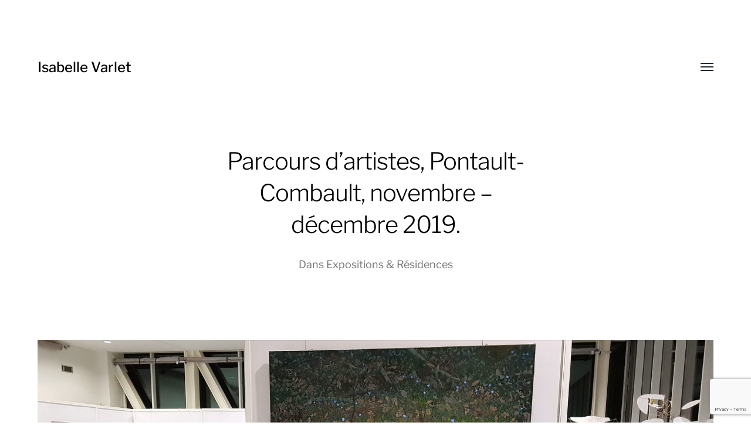

--- FILE ---
content_type: text/html; charset=UTF-8
request_url: https://isabelle-varlet.fr/parcours-dartistes-pontault-combault-novembre-decembre-2019/
body_size: 7922
content:
<!DOCTYPE html>

<html class="no-js" lang="fr-FR">

	<head>
		
		<meta http-equiv="content-type" content="text/html" charset="UTF-8" />
		<meta name="viewport" content="width=device-width, initial-scale=1.0, maximum-scale=1.0, user-scalable=no" >
        
        <link rel="profile" href="http://gmpg.org/xfn/11">
		 
		<title>Parcours d&rsquo;artistes, Pontault-Combault, novembre &#8211; décembre 2019. &#8211; Isabelle Varlet</title>
<meta name='robots' content='max-image-preview:large' />
	<style>img:is([sizes="auto" i], [sizes^="auto," i]) { contain-intrinsic-size: 3000px 1500px }</style>
	<link rel="alternate" type="application/rss+xml" title="Isabelle Varlet &raquo; Flux" href="https://isabelle-varlet.fr/feed/" />
<link rel="alternate" type="application/rss+xml" title="Isabelle Varlet &raquo; Flux des commentaires" href="https://isabelle-varlet.fr/comments/feed/" />
<link rel="alternate" type="application/rss+xml" title="Isabelle Varlet &raquo; Parcours d&rsquo;artistes, Pontault-Combault, novembre &#8211; décembre 2019. Flux des commentaires" href="https://isabelle-varlet.fr/parcours-dartistes-pontault-combault-novembre-decembre-2019/feed/" />
<script type="text/javascript">
/* <![CDATA[ */
window._wpemojiSettings = {"baseUrl":"https:\/\/s.w.org\/images\/core\/emoji\/16.0.1\/72x72\/","ext":".png","svgUrl":"https:\/\/s.w.org\/images\/core\/emoji\/16.0.1\/svg\/","svgExt":".svg","source":{"concatemoji":"https:\/\/isabelle-varlet.fr\/WordPress\/wp-includes\/js\/wp-emoji-release.min.js?ver=6.8.3"}};
/*! This file is auto-generated */
!function(s,n){var o,i,e;function c(e){try{var t={supportTests:e,timestamp:(new Date).valueOf()};sessionStorage.setItem(o,JSON.stringify(t))}catch(e){}}function p(e,t,n){e.clearRect(0,0,e.canvas.width,e.canvas.height),e.fillText(t,0,0);var t=new Uint32Array(e.getImageData(0,0,e.canvas.width,e.canvas.height).data),a=(e.clearRect(0,0,e.canvas.width,e.canvas.height),e.fillText(n,0,0),new Uint32Array(e.getImageData(0,0,e.canvas.width,e.canvas.height).data));return t.every(function(e,t){return e===a[t]})}function u(e,t){e.clearRect(0,0,e.canvas.width,e.canvas.height),e.fillText(t,0,0);for(var n=e.getImageData(16,16,1,1),a=0;a<n.data.length;a++)if(0!==n.data[a])return!1;return!0}function f(e,t,n,a){switch(t){case"flag":return n(e,"\ud83c\udff3\ufe0f\u200d\u26a7\ufe0f","\ud83c\udff3\ufe0f\u200b\u26a7\ufe0f")?!1:!n(e,"\ud83c\udde8\ud83c\uddf6","\ud83c\udde8\u200b\ud83c\uddf6")&&!n(e,"\ud83c\udff4\udb40\udc67\udb40\udc62\udb40\udc65\udb40\udc6e\udb40\udc67\udb40\udc7f","\ud83c\udff4\u200b\udb40\udc67\u200b\udb40\udc62\u200b\udb40\udc65\u200b\udb40\udc6e\u200b\udb40\udc67\u200b\udb40\udc7f");case"emoji":return!a(e,"\ud83e\udedf")}return!1}function g(e,t,n,a){var r="undefined"!=typeof WorkerGlobalScope&&self instanceof WorkerGlobalScope?new OffscreenCanvas(300,150):s.createElement("canvas"),o=r.getContext("2d",{willReadFrequently:!0}),i=(o.textBaseline="top",o.font="600 32px Arial",{});return e.forEach(function(e){i[e]=t(o,e,n,a)}),i}function t(e){var t=s.createElement("script");t.src=e,t.defer=!0,s.head.appendChild(t)}"undefined"!=typeof Promise&&(o="wpEmojiSettingsSupports",i=["flag","emoji"],n.supports={everything:!0,everythingExceptFlag:!0},e=new Promise(function(e){s.addEventListener("DOMContentLoaded",e,{once:!0})}),new Promise(function(t){var n=function(){try{var e=JSON.parse(sessionStorage.getItem(o));if("object"==typeof e&&"number"==typeof e.timestamp&&(new Date).valueOf()<e.timestamp+604800&&"object"==typeof e.supportTests)return e.supportTests}catch(e){}return null}();if(!n){if("undefined"!=typeof Worker&&"undefined"!=typeof OffscreenCanvas&&"undefined"!=typeof URL&&URL.createObjectURL&&"undefined"!=typeof Blob)try{var e="postMessage("+g.toString()+"("+[JSON.stringify(i),f.toString(),p.toString(),u.toString()].join(",")+"));",a=new Blob([e],{type:"text/javascript"}),r=new Worker(URL.createObjectURL(a),{name:"wpTestEmojiSupports"});return void(r.onmessage=function(e){c(n=e.data),r.terminate(),t(n)})}catch(e){}c(n=g(i,f,p,u))}t(n)}).then(function(e){for(var t in e)n.supports[t]=e[t],n.supports.everything=n.supports.everything&&n.supports[t],"flag"!==t&&(n.supports.everythingExceptFlag=n.supports.everythingExceptFlag&&n.supports[t]);n.supports.everythingExceptFlag=n.supports.everythingExceptFlag&&!n.supports.flag,n.DOMReady=!1,n.readyCallback=function(){n.DOMReady=!0}}).then(function(){return e}).then(function(){var e;n.supports.everything||(n.readyCallback(),(e=n.source||{}).concatemoji?t(e.concatemoji):e.wpemoji&&e.twemoji&&(t(e.twemoji),t(e.wpemoji)))}))}((window,document),window._wpemojiSettings);
/* ]]> */
</script>
<style id='wp-emoji-styles-inline-css' type='text/css'>

	img.wp-smiley, img.emoji {
		display: inline !important;
		border: none !important;
		box-shadow: none !important;
		height: 1em !important;
		width: 1em !important;
		margin: 0 0.07em !important;
		vertical-align: -0.1em !important;
		background: none !important;
		padding: 0 !important;
	}
</style>
<link rel='stylesheet' id='wp-block-library-css' href='https://isabelle-varlet.fr/WordPress/wp-includes/css/dist/block-library/style.min.css?ver=6.8.3' type='text/css' media='all' />
<style id='classic-theme-styles-inline-css' type='text/css'>
/*! This file is auto-generated */
.wp-block-button__link{color:#fff;background-color:#32373c;border-radius:9999px;box-shadow:none;text-decoration:none;padding:calc(.667em + 2px) calc(1.333em + 2px);font-size:1.125em}.wp-block-file__button{background:#32373c;color:#fff;text-decoration:none}
</style>
<style id='global-styles-inline-css' type='text/css'>
:root{--wp--preset--aspect-ratio--square: 1;--wp--preset--aspect-ratio--4-3: 4/3;--wp--preset--aspect-ratio--3-4: 3/4;--wp--preset--aspect-ratio--3-2: 3/2;--wp--preset--aspect-ratio--2-3: 2/3;--wp--preset--aspect-ratio--16-9: 16/9;--wp--preset--aspect-ratio--9-16: 9/16;--wp--preset--color--black: #000;--wp--preset--color--cyan-bluish-gray: #abb8c3;--wp--preset--color--white: #fff;--wp--preset--color--pale-pink: #f78da7;--wp--preset--color--vivid-red: #cf2e2e;--wp--preset--color--luminous-vivid-orange: #ff6900;--wp--preset--color--luminous-vivid-amber: #fcb900;--wp--preset--color--light-green-cyan: #7bdcb5;--wp--preset--color--vivid-green-cyan: #00d084;--wp--preset--color--pale-cyan-blue: #8ed1fc;--wp--preset--color--vivid-cyan-blue: #0693e3;--wp--preset--color--vivid-purple: #9b51e0;--wp--preset--color--dark-gray: #333;--wp--preset--color--medium-gray: #555;--wp--preset--color--light-gray: #777;--wp--preset--gradient--vivid-cyan-blue-to-vivid-purple: linear-gradient(135deg,rgba(6,147,227,1) 0%,rgb(155,81,224) 100%);--wp--preset--gradient--light-green-cyan-to-vivid-green-cyan: linear-gradient(135deg,rgb(122,220,180) 0%,rgb(0,208,130) 100%);--wp--preset--gradient--luminous-vivid-amber-to-luminous-vivid-orange: linear-gradient(135deg,rgba(252,185,0,1) 0%,rgba(255,105,0,1) 100%);--wp--preset--gradient--luminous-vivid-orange-to-vivid-red: linear-gradient(135deg,rgba(255,105,0,1) 0%,rgb(207,46,46) 100%);--wp--preset--gradient--very-light-gray-to-cyan-bluish-gray: linear-gradient(135deg,rgb(238,238,238) 0%,rgb(169,184,195) 100%);--wp--preset--gradient--cool-to-warm-spectrum: linear-gradient(135deg,rgb(74,234,220) 0%,rgb(151,120,209) 20%,rgb(207,42,186) 40%,rgb(238,44,130) 60%,rgb(251,105,98) 80%,rgb(254,248,76) 100%);--wp--preset--gradient--blush-light-purple: linear-gradient(135deg,rgb(255,206,236) 0%,rgb(152,150,240) 100%);--wp--preset--gradient--blush-bordeaux: linear-gradient(135deg,rgb(254,205,165) 0%,rgb(254,45,45) 50%,rgb(107,0,62) 100%);--wp--preset--gradient--luminous-dusk: linear-gradient(135deg,rgb(255,203,112) 0%,rgb(199,81,192) 50%,rgb(65,88,208) 100%);--wp--preset--gradient--pale-ocean: linear-gradient(135deg,rgb(255,245,203) 0%,rgb(182,227,212) 50%,rgb(51,167,181) 100%);--wp--preset--gradient--electric-grass: linear-gradient(135deg,rgb(202,248,128) 0%,rgb(113,206,126) 100%);--wp--preset--gradient--midnight: linear-gradient(135deg,rgb(2,3,129) 0%,rgb(40,116,252) 100%);--wp--preset--font-size--small: 17px;--wp--preset--font-size--medium: 20px;--wp--preset--font-size--large: 24px;--wp--preset--font-size--x-large: 42px;--wp--preset--font-size--regular: 20px;--wp--preset--font-size--larger: 28px;--wp--preset--spacing--20: 0.44rem;--wp--preset--spacing--30: 0.67rem;--wp--preset--spacing--40: 1rem;--wp--preset--spacing--50: 1.5rem;--wp--preset--spacing--60: 2.25rem;--wp--preset--spacing--70: 3.38rem;--wp--preset--spacing--80: 5.06rem;--wp--preset--shadow--natural: 6px 6px 9px rgba(0, 0, 0, 0.2);--wp--preset--shadow--deep: 12px 12px 50px rgba(0, 0, 0, 0.4);--wp--preset--shadow--sharp: 6px 6px 0px rgba(0, 0, 0, 0.2);--wp--preset--shadow--outlined: 6px 6px 0px -3px rgba(255, 255, 255, 1), 6px 6px rgba(0, 0, 0, 1);--wp--preset--shadow--crisp: 6px 6px 0px rgba(0, 0, 0, 1);}:where(.is-layout-flex){gap: 0.5em;}:where(.is-layout-grid){gap: 0.5em;}body .is-layout-flex{display: flex;}.is-layout-flex{flex-wrap: wrap;align-items: center;}.is-layout-flex > :is(*, div){margin: 0;}body .is-layout-grid{display: grid;}.is-layout-grid > :is(*, div){margin: 0;}:where(.wp-block-columns.is-layout-flex){gap: 2em;}:where(.wp-block-columns.is-layout-grid){gap: 2em;}:where(.wp-block-post-template.is-layout-flex){gap: 1.25em;}:where(.wp-block-post-template.is-layout-grid){gap: 1.25em;}.has-black-color{color: var(--wp--preset--color--black) !important;}.has-cyan-bluish-gray-color{color: var(--wp--preset--color--cyan-bluish-gray) !important;}.has-white-color{color: var(--wp--preset--color--white) !important;}.has-pale-pink-color{color: var(--wp--preset--color--pale-pink) !important;}.has-vivid-red-color{color: var(--wp--preset--color--vivid-red) !important;}.has-luminous-vivid-orange-color{color: var(--wp--preset--color--luminous-vivid-orange) !important;}.has-luminous-vivid-amber-color{color: var(--wp--preset--color--luminous-vivid-amber) !important;}.has-light-green-cyan-color{color: var(--wp--preset--color--light-green-cyan) !important;}.has-vivid-green-cyan-color{color: var(--wp--preset--color--vivid-green-cyan) !important;}.has-pale-cyan-blue-color{color: var(--wp--preset--color--pale-cyan-blue) !important;}.has-vivid-cyan-blue-color{color: var(--wp--preset--color--vivid-cyan-blue) !important;}.has-vivid-purple-color{color: var(--wp--preset--color--vivid-purple) !important;}.has-black-background-color{background-color: var(--wp--preset--color--black) !important;}.has-cyan-bluish-gray-background-color{background-color: var(--wp--preset--color--cyan-bluish-gray) !important;}.has-white-background-color{background-color: var(--wp--preset--color--white) !important;}.has-pale-pink-background-color{background-color: var(--wp--preset--color--pale-pink) !important;}.has-vivid-red-background-color{background-color: var(--wp--preset--color--vivid-red) !important;}.has-luminous-vivid-orange-background-color{background-color: var(--wp--preset--color--luminous-vivid-orange) !important;}.has-luminous-vivid-amber-background-color{background-color: var(--wp--preset--color--luminous-vivid-amber) !important;}.has-light-green-cyan-background-color{background-color: var(--wp--preset--color--light-green-cyan) !important;}.has-vivid-green-cyan-background-color{background-color: var(--wp--preset--color--vivid-green-cyan) !important;}.has-pale-cyan-blue-background-color{background-color: var(--wp--preset--color--pale-cyan-blue) !important;}.has-vivid-cyan-blue-background-color{background-color: var(--wp--preset--color--vivid-cyan-blue) !important;}.has-vivid-purple-background-color{background-color: var(--wp--preset--color--vivid-purple) !important;}.has-black-border-color{border-color: var(--wp--preset--color--black) !important;}.has-cyan-bluish-gray-border-color{border-color: var(--wp--preset--color--cyan-bluish-gray) !important;}.has-white-border-color{border-color: var(--wp--preset--color--white) !important;}.has-pale-pink-border-color{border-color: var(--wp--preset--color--pale-pink) !important;}.has-vivid-red-border-color{border-color: var(--wp--preset--color--vivid-red) !important;}.has-luminous-vivid-orange-border-color{border-color: var(--wp--preset--color--luminous-vivid-orange) !important;}.has-luminous-vivid-amber-border-color{border-color: var(--wp--preset--color--luminous-vivid-amber) !important;}.has-light-green-cyan-border-color{border-color: var(--wp--preset--color--light-green-cyan) !important;}.has-vivid-green-cyan-border-color{border-color: var(--wp--preset--color--vivid-green-cyan) !important;}.has-pale-cyan-blue-border-color{border-color: var(--wp--preset--color--pale-cyan-blue) !important;}.has-vivid-cyan-blue-border-color{border-color: var(--wp--preset--color--vivid-cyan-blue) !important;}.has-vivid-purple-border-color{border-color: var(--wp--preset--color--vivid-purple) !important;}.has-vivid-cyan-blue-to-vivid-purple-gradient-background{background: var(--wp--preset--gradient--vivid-cyan-blue-to-vivid-purple) !important;}.has-light-green-cyan-to-vivid-green-cyan-gradient-background{background: var(--wp--preset--gradient--light-green-cyan-to-vivid-green-cyan) !important;}.has-luminous-vivid-amber-to-luminous-vivid-orange-gradient-background{background: var(--wp--preset--gradient--luminous-vivid-amber-to-luminous-vivid-orange) !important;}.has-luminous-vivid-orange-to-vivid-red-gradient-background{background: var(--wp--preset--gradient--luminous-vivid-orange-to-vivid-red) !important;}.has-very-light-gray-to-cyan-bluish-gray-gradient-background{background: var(--wp--preset--gradient--very-light-gray-to-cyan-bluish-gray) !important;}.has-cool-to-warm-spectrum-gradient-background{background: var(--wp--preset--gradient--cool-to-warm-spectrum) !important;}.has-blush-light-purple-gradient-background{background: var(--wp--preset--gradient--blush-light-purple) !important;}.has-blush-bordeaux-gradient-background{background: var(--wp--preset--gradient--blush-bordeaux) !important;}.has-luminous-dusk-gradient-background{background: var(--wp--preset--gradient--luminous-dusk) !important;}.has-pale-ocean-gradient-background{background: var(--wp--preset--gradient--pale-ocean) !important;}.has-electric-grass-gradient-background{background: var(--wp--preset--gradient--electric-grass) !important;}.has-midnight-gradient-background{background: var(--wp--preset--gradient--midnight) !important;}.has-small-font-size{font-size: var(--wp--preset--font-size--small) !important;}.has-medium-font-size{font-size: var(--wp--preset--font-size--medium) !important;}.has-large-font-size{font-size: var(--wp--preset--font-size--large) !important;}.has-x-large-font-size{font-size: var(--wp--preset--font-size--x-large) !important;}
:where(.wp-block-post-template.is-layout-flex){gap: 1.25em;}:where(.wp-block-post-template.is-layout-grid){gap: 1.25em;}
:where(.wp-block-columns.is-layout-flex){gap: 2em;}:where(.wp-block-columns.is-layout-grid){gap: 2em;}
:root :where(.wp-block-pullquote){font-size: 1.5em;line-height: 1.6;}
</style>
<link rel='stylesheet' id='contact-form-7-css' href='https://isabelle-varlet.fr/WordPress/wp-content/plugins/contact-form-7/includes/css/styles.css?ver=6.1.4' type='text/css' media='all' />
<link rel='stylesheet' id='hamilton-fonts-css' href='https://isabelle-varlet.fr/WordPress/wp-content/themes/hamilton/assets/css/fonts.css?ver=6.8.3' type='text/css' media='all' />
<link rel='stylesheet' id='hamilton-style-css' href='https://isabelle-varlet.fr/WordPress/wp-content/themes/hamilton/style.css?ver=2.1.2' type='text/css' media='all' />
<script type="text/javascript" src="https://isabelle-varlet.fr/WordPress/wp-includes/js/jquery/jquery.min.js?ver=3.7.1" id="jquery-core-js"></script>
<script type="text/javascript" src="https://isabelle-varlet.fr/WordPress/wp-includes/js/jquery/jquery-migrate.min.js?ver=3.4.1" id="jquery-migrate-js"></script>
<link rel="https://api.w.org/" href="https://isabelle-varlet.fr/wp-json/" /><link rel="alternate" title="JSON" type="application/json" href="https://isabelle-varlet.fr/wp-json/wp/v2/posts/1208" /><link rel="EditURI" type="application/rsd+xml" title="RSD" href="https://isabelle-varlet.fr/WordPress/xmlrpc.php?rsd" />
<meta name="generator" content="WordPress 6.8.3" />
<link rel="canonical" href="https://isabelle-varlet.fr/parcours-dartistes-pontault-combault-novembre-decembre-2019/" />
<link rel='shortlink' href='https://isabelle-varlet.fr/?p=1208' />
<link rel="alternate" title="oEmbed (JSON)" type="application/json+oembed" href="https://isabelle-varlet.fr/wp-json/oembed/1.0/embed?url=https%3A%2F%2Fisabelle-varlet.fr%2Fparcours-dartistes-pontault-combault-novembre-decembre-2019%2F" />
<link rel="alternate" title="oEmbed (XML)" type="text/xml+oembed" href="https://isabelle-varlet.fr/wp-json/oembed/1.0/embed?url=https%3A%2F%2Fisabelle-varlet.fr%2Fparcours-dartistes-pontault-combault-novembre-decembre-2019%2F&#038;format=xml" />
		<script>jQuery( 'html' ).removeClass( 'no-js' ).addClass( 'js' );</script>
			
	</head>
	
	<body class="wp-singular post-template-default single single-post postid-1208 single-format-standard wp-theme-hamilton">

		
		<a class="skip-link button" href="#site-content">Accéder directement au contenu</a>
    
        <header class="section-inner site-header">
		
			
			<div class="site-title">

									<a href="https://isabelle-varlet.fr" class="site-name">Isabelle Varlet</a>
				
			</div>
			
			<button class="nav-toggle">
				<span class="screen-reader-text">Afficher/masquer le menu</span>
				<div class="bars">
					<div class="bar"></div>
					<div class="bar"></div>
					<div class="bar"></div>
				</div>
			</button><!-- .nav-toggle -->

			<div class="alt-nav-wrapper">
			
				<ul class="alt-nav">
					<li id="menu-item-1633" class="menu-item menu-item-type-taxonomy menu-item-object-category current-post-ancestor current-menu-parent current-post-parent menu-item-1633"><a href="https://isabelle-varlet.fr/category/expos/">Expositions &amp; Résidences</a></li>
<li id="menu-item-3393" class="menu-item menu-item-type-taxonomy menu-item-object-category menu-item-3393"><a href="https://isabelle-varlet.fr/category/famille-de-jardin-s/">Famille de jardin.s</a></li>
<li id="menu-item-3226" class="menu-item menu-item-type-taxonomy menu-item-object-category menu-item-3226"><a href="https://isabelle-varlet.fr/category/cuisiner-les-souvenirs/">Cuisiner les souvenirs</a></li>
<li id="menu-item-3303" class="menu-item menu-item-type-taxonomy menu-item-object-category menu-item-3303"><a href="https://isabelle-varlet.fr/category/mere-nourriciere/">Mère nourricière</a></li>
<li id="menu-item-2815" class="menu-item menu-item-type-taxonomy menu-item-object-category menu-item-2815"><a href="https://isabelle-varlet.fr/category/lage-dor/">L&rsquo;âge d&rsquo;or</a></li>
<li id="menu-item-3302" class="menu-item menu-item-type-taxonomy menu-item-object-category menu-item-3302"><a href="https://isabelle-varlet.fr/category/les-gants-a-metamorphose/">Les gants à métamorphose</a></li>
<li id="menu-item-3301" class="menu-item menu-item-type-taxonomy menu-item-object-category menu-item-3301"><a href="https://isabelle-varlet.fr/category/la-fontaine-des-delices/">La fontaine des délices</a></li>
<li id="menu-item-3308" class="menu-item menu-item-type-taxonomy menu-item-object-category menu-item-3308"><a href="https://isabelle-varlet.fr/category/gestes-tendres/">Gestes sylvestres</a></li>
<li id="menu-item-1725" class="menu-item menu-item-type-taxonomy menu-item-object-category menu-item-1725"><a href="https://isabelle-varlet.fr/category/paysage-sensible/">Paysage sensible</a></li>
<li id="menu-item-3305" class="menu-item menu-item-type-taxonomy menu-item-object-category menu-item-3305"><a href="https://isabelle-varlet.fr/category/voici-des-fleurs/">Voici des fleurs&#8230;</a></li>
<li id="menu-item-3300" class="menu-item menu-item-type-taxonomy menu-item-object-category menu-item-3300"><a href="https://isabelle-varlet.fr/category/itineraires/">Itinéraires</a></li>
<li id="menu-item-3366" class="menu-item menu-item-type-taxonomy menu-item-object-category menu-item-3366"><a href="https://isabelle-varlet.fr/category/les-papiers-peints/">Les papiers peints</a></li>
<li id="menu-item-3304" class="menu-item menu-item-type-taxonomy menu-item-object-category menu-item-3304"><a href="https://isabelle-varlet.fr/category/mille-fleurs/">Mille fleurs</a></li>
				</ul><!-- .alt-nav -->

			</div><!-- .alt-nav-wrapper -->

        </header><!-- header -->
		
				
		<nav class="site-nav">
		
			<div class="section-inner menus group">
		
				<ul id="menu-menu1-1" class="menu"><li class="menu-item menu-item-type-taxonomy menu-item-object-category current-post-ancestor current-menu-parent current-post-parent menu-item-1633"><a href="https://isabelle-varlet.fr/category/expos/">Expositions &amp; Résidences</a></li>
<li class="menu-item menu-item-type-taxonomy menu-item-object-category menu-item-3393"><a href="https://isabelle-varlet.fr/category/famille-de-jardin-s/">Famille de jardin.s</a></li>
<li class="menu-item menu-item-type-taxonomy menu-item-object-category menu-item-3226"><a href="https://isabelle-varlet.fr/category/cuisiner-les-souvenirs/">Cuisiner les souvenirs</a></li>
<li class="menu-item menu-item-type-taxonomy menu-item-object-category menu-item-3303"><a href="https://isabelle-varlet.fr/category/mere-nourriciere/">Mère nourricière</a></li>
<li class="menu-item menu-item-type-taxonomy menu-item-object-category menu-item-2815"><a href="https://isabelle-varlet.fr/category/lage-dor/">L&rsquo;âge d&rsquo;or</a></li>
<li class="menu-item menu-item-type-taxonomy menu-item-object-category menu-item-3302"><a href="https://isabelle-varlet.fr/category/les-gants-a-metamorphose/">Les gants à métamorphose</a></li>
<li class="menu-item menu-item-type-taxonomy menu-item-object-category menu-item-3301"><a href="https://isabelle-varlet.fr/category/la-fontaine-des-delices/">La fontaine des délices</a></li>
<li class="menu-item menu-item-type-taxonomy menu-item-object-category menu-item-3308"><a href="https://isabelle-varlet.fr/category/gestes-tendres/">Gestes sylvestres</a></li>
<li class="menu-item menu-item-type-taxonomy menu-item-object-category menu-item-1725"><a href="https://isabelle-varlet.fr/category/paysage-sensible/">Paysage sensible</a></li>
<li class="menu-item menu-item-type-taxonomy menu-item-object-category menu-item-3305"><a href="https://isabelle-varlet.fr/category/voici-des-fleurs/">Voici des fleurs&#8230;</a></li>
<li class="menu-item menu-item-type-taxonomy menu-item-object-category menu-item-3300"><a href="https://isabelle-varlet.fr/category/itineraires/">Itinéraires</a></li>
<li class="menu-item menu-item-type-taxonomy menu-item-object-category menu-item-3366"><a href="https://isabelle-varlet.fr/category/les-papiers-peints/">Les papiers peints</a></li>
<li class="menu-item menu-item-type-taxonomy menu-item-object-category menu-item-3304"><a href="https://isabelle-varlet.fr/category/mille-fleurs/">Mille fleurs</a></li>
</ul><ul id="menu-menu-2" class="menu"><li id="menu-item-1628" class="menu-item menu-item-type-post_type menu-item-object-page menu-item-1628"><a href="https://isabelle-varlet.fr/about/">Bio</a></li>
<li id="menu-item-2862" class="menu-item menu-item-type-post_type menu-item-object-page menu-item-2862"><a href="https://isabelle-varlet.fr/textes/">Textes</a></li>
<li id="menu-item-2903" class="menu-item menu-item-type-post_type menu-item-object-page menu-item-2903"><a href="https://isabelle-varlet.fr/portfolio/">Portfolio</a></li>
<li id="menu-item-1630" class="menu-item menu-item-type-post_type menu-item-object-page menu-item-1630"><a href="https://isabelle-varlet.fr/cv/">CV</a></li>
<li id="menu-item-1629" class="menu-item menu-item-type-post_type menu-item-object-page menu-item-1629"><a href="https://isabelle-varlet.fr/contact/">Contact</a></li>
</ul>			
			</div>
		
			<footer>
			
				<div class="section-inner group">

					<p>&copy; 2026 <a href="https://isabelle-varlet.fr" class="site-name">Isabelle Varlet</a></p>
					<p class="theme-by">Thème par <a href="https://www.andersnoren.se">Anders Nor&eacute;n</a></p>
				
				</div>

			</footer>
				
		</nav><!-- .site-nav -->

		<main id="site-content">
		<article class="entry section-inner post-1208 post type-post status-publish format-standard has-post-thumbnail hentry category-expos tag-peinture has-thumbnail">
		
			<header class="page-header section-inner thin fade-block">
			
				<div>
			
					<h1 class="title entry-title">Parcours d&rsquo;artistes, Pontault-Combault, novembre &#8211; décembre 2019.</h1>
						<div class="meta">

							Dans <a href="https://isabelle-varlet.fr/category/expos/" rel="category tag">Expositions &amp; Résidences</a>
						</div><!-- .meta -->

										
				</div>
			
			</header><!-- .page-header -->

			
				<figure class="entry-image featured-image">
					<img width="1860" height="1096" src="https://isabelle-varlet.fr/WordPress/wp-content/uploads/2019/11/pontault_combault1web.jpg" class="attachment-post-thumbnail size-post-thumbnail wp-post-image" alt="" decoding="async" fetchpriority="high" srcset="https://isabelle-varlet.fr/WordPress/wp-content/uploads/2019/11/pontault_combault1web.jpg 2036w, https://isabelle-varlet.fr/WordPress/wp-content/uploads/2019/11/pontault_combault1web-300x177.jpg 300w, https://isabelle-varlet.fr/WordPress/wp-content/uploads/2019/11/pontault_combault1web-768x453.jpg 768w, https://isabelle-varlet.fr/WordPress/wp-content/uploads/2019/11/pontault_combault1web-1024x604.jpg 1024w, https://isabelle-varlet.fr/WordPress/wp-content/uploads/2019/11/pontault_combault1web-1200x707.jpg 1200w, https://isabelle-varlet.fr/WordPress/wp-content/uploads/2019/11/pontault_combault1web-1860x1096.jpg 1860w" sizes="(max-width: 1860px) 100vw, 1860px" />				</figure>

			
			<div class="entry-content section-inner thin">

				<p><a href="http://isabelle-varlet.fr/parcours-dartistes-pontault-combault-novembre-decembre-2019/pontault_combault2web-2/" rel="attachment wp-att-1207"><img decoding="async" class="aligncenter size-large wp-image-1207" src="http://isabelle-varlet.fr/WordPress/wp-content/uploads/2019/11/pontault_combault2web-1-1024x641.jpg" alt="" width="560" height="351" srcset="https://isabelle-varlet.fr/WordPress/wp-content/uploads/2019/11/pontault_combault2web-1-1024x641.jpg 1024w, https://isabelle-varlet.fr/WordPress/wp-content/uploads/2019/11/pontault_combault2web-1-300x188.jpg 300w, https://isabelle-varlet.fr/WordPress/wp-content/uploads/2019/11/pontault_combault2web-1-768x481.jpg 768w, https://isabelle-varlet.fr/WordPress/wp-content/uploads/2019/11/pontault_combault2web-1-1200x751.jpg 1200w, https://isabelle-varlet.fr/WordPress/wp-content/uploads/2019/11/pontault_combault2web-1-1860x1164.jpg 1860w, https://isabelle-varlet.fr/WordPress/wp-content/uploads/2019/11/pontault_combault2web-1.jpg 1917w" sizes="(max-width: 560px) 100vw, 560px" /></a><a href="http://isabelle-varlet.fr/pontault_combault3web/"><img decoding="async" class="aligncenter size-large wp-image-1211" src="http://isabelle-varlet.fr/WordPress/wp-content/uploads/2019/11/pontault_combault3web-1024x610.jpg" alt="" width="560" height="334" srcset="https://isabelle-varlet.fr/WordPress/wp-content/uploads/2019/11/pontault_combault3web-1024x610.jpg 1024w, https://isabelle-varlet.fr/WordPress/wp-content/uploads/2019/11/pontault_combault3web-300x179.jpg 300w, https://isabelle-varlet.fr/WordPress/wp-content/uploads/2019/11/pontault_combault3web-768x457.jpg 768w, https://isabelle-varlet.fr/WordPress/wp-content/uploads/2019/11/pontault_combault3web-1200x715.jpg 1200w, https://isabelle-varlet.fr/WordPress/wp-content/uploads/2019/11/pontault_combault3web-1860x1108.jpg 1860w, https://isabelle-varlet.fr/WordPress/wp-content/uploads/2019/11/pontault_combault3web.jpg 2015w" sizes="(max-width: 560px) 100vw, 560px" /></a><a href="https://isabelle-varlet.fr/?attachment_id=1216" rel="attachment wp-att-1216"><img loading="lazy" decoding="async" class="aligncenter size-large wp-image-1216" src="http://isabelle-varlet.fr/WordPress/wp-content/uploads/2019/11/passerelles-web-1024x680.jpg" alt="" width="560" height="372" srcset="https://isabelle-varlet.fr/WordPress/wp-content/uploads/2019/11/passerelles-web-1024x680.jpg 1024w, https://isabelle-varlet.fr/WordPress/wp-content/uploads/2019/11/passerelles-web-300x199.jpg 300w, https://isabelle-varlet.fr/WordPress/wp-content/uploads/2019/11/passerelles-web-768x510.jpg 768w, https://isabelle-varlet.fr/WordPress/wp-content/uploads/2019/11/passerelles-web-1200x797.jpg 1200w, https://isabelle-varlet.fr/WordPress/wp-content/uploads/2019/11/passerelles-web.jpg 1807w" sizes="auto, (max-width: 560px) 100vw, 560px" /></a><img loading="lazy" decoding="async" class="aligncenter size-large wp-image-1210" src="http://isabelle-varlet.fr/WordPress/wp-content/uploads/2019/11/pontault_combault1web-1024x604.jpg" alt="" width="560" height="330" srcset="https://isabelle-varlet.fr/WordPress/wp-content/uploads/2019/11/pontault_combault1web-1024x604.jpg 1024w, https://isabelle-varlet.fr/WordPress/wp-content/uploads/2019/11/pontault_combault1web-300x177.jpg 300w, https://isabelle-varlet.fr/WordPress/wp-content/uploads/2019/11/pontault_combault1web-768x453.jpg 768w, https://isabelle-varlet.fr/WordPress/wp-content/uploads/2019/11/pontault_combault1web-1200x707.jpg 1200w, https://isabelle-varlet.fr/WordPress/wp-content/uploads/2019/11/pontault_combault1web-1860x1096.jpg 1860w, https://isabelle-varlet.fr/WordPress/wp-content/uploads/2019/11/pontault_combault1web.jpg 2036w" sizes="auto, (max-width: 560px) 100vw, 560px" /><a href="http://isabelle-varlet.fr/pontault_combault4web/"><img loading="lazy" decoding="async" class="aligncenter size-large wp-image-1212" src="http://isabelle-varlet.fr/WordPress/wp-content/uploads/2019/11/pontault_combault4web-547x1024.jpg" alt="" width="547" height="1024" srcset="https://isabelle-varlet.fr/WordPress/wp-content/uploads/2019/11/pontault_combault4web-547x1024.jpg 547w, https://isabelle-varlet.fr/WordPress/wp-content/uploads/2019/11/pontault_combault4web-160x300.jpg 160w, https://isabelle-varlet.fr/WordPress/wp-content/uploads/2019/11/pontault_combault4web-768x1439.jpg 768w, https://isabelle-varlet.fr/WordPress/wp-content/uploads/2019/11/pontault_combault4web.jpg 1200w" sizes="auto, (max-width: 547px) 100vw, 547px" /></a><a href="http://isabelle-varlet.fr/parcours-dartistes-pontault-combault/flyer-pc/" rel="attachment wp-att-1197"><img loading="lazy" decoding="async" class="aligncenter size-full wp-image-1197" src="http://isabelle-varlet.fr/WordPress/wp-content/uploads/2019/11/flyer-pc.jpg" alt="" width="566" height="800" srcset="https://isabelle-varlet.fr/WordPress/wp-content/uploads/2019/11/flyer-pc.jpg 566w, https://isabelle-varlet.fr/WordPress/wp-content/uploads/2019/11/flyer-pc-212x300.jpg 212w" sizes="auto, (max-width: 566px) 100vw, 566px" /></a></p>

			</div><!-- .content -->

			
				<div class="meta bottom section-inner thin">
				
									
						<p class="tags"><span>#<a href="https://isabelle-varlet.fr/tag/peinture/" rel="tag">peinture</a></span> </p>
					
					
					<p class="post-date"><a href="https://isabelle-varlet.fr/parcours-dartistes-pontault-combault-novembre-decembre-2019/">novembre 19, 2019</a>

				</div><!-- .meta -->

						
			
		</article><!-- .entry -->

		
	<div class="related-posts-wrapper section-inner">
	
		<div class="related-posts group">

			
<a class="post-preview tracker fallback-image post-2609 post type-post status-publish format-standard has-post-thumbnail hentry category-expos category-les-gants-a-metamorphose tag-exposition has-thumbnail" id="post-2609" href="https://isabelle-varlet.fr/metamorphoses-12-09-23-17-02-24-grasse/">
	
	<div class="preview-image" style="background-image: url( https://isabelle-varlet.fr/WordPress/wp-content/uploads/2023/10/metamorphoses-isabelle-varlet-grasse-exposition-mediatheque-charles-negre-5-1200.jpg );">
		<img width="1200" height="800" src="https://isabelle-varlet.fr/WordPress/wp-content/uploads/2023/10/metamorphoses-isabelle-varlet-grasse-exposition-mediatheque-charles-negre-5-1200.jpg" class="attachment-hamilton_preview-image size-hamilton_preview-image wp-post-image" alt="" decoding="async" loading="lazy" srcset="https://isabelle-varlet.fr/WordPress/wp-content/uploads/2023/10/metamorphoses-isabelle-varlet-grasse-exposition-mediatheque-charles-negre-5-1200.jpg 1200w, https://isabelle-varlet.fr/WordPress/wp-content/uploads/2023/10/metamorphoses-isabelle-varlet-grasse-exposition-mediatheque-charles-negre-5-1200-300x200.jpg 300w, https://isabelle-varlet.fr/WordPress/wp-content/uploads/2023/10/metamorphoses-isabelle-varlet-grasse-exposition-mediatheque-charles-negre-5-1200-1024x683.jpg 1024w, https://isabelle-varlet.fr/WordPress/wp-content/uploads/2023/10/metamorphoses-isabelle-varlet-grasse-exposition-mediatheque-charles-negre-5-1200-768x512.jpg 768w" sizes="auto, (max-width: 1200px) 100vw, 1200px" />	</div>
	
	<header class="preview-header">
	
			
		<h2 class="title">Métamorphoses. 12/09/23 &#8211; 17/02/24. Médiathèque Charles Nègre, Grasse.</h2>	
	</header>

</a>
<a class="post-preview tracker fallback-image post-2708 post type-post status-publish format-standard has-post-thumbnail hentry category-expos category-lage-dor tag-exposition has-thumbnail" id="post-2708" href="https://isabelle-varlet.fr/lage-dor-17-02-07-04-mdac/">
	
	<div class="preview-image" style="background-image: url( https://isabelle-varlet.fr/WordPress/wp-content/uploads/2024/03/age-d-or-isabelle-varlet-mdac-exposition-horizontale.jpg );">
		<img width="1200" height="743" src="https://isabelle-varlet.fr/WordPress/wp-content/uploads/2024/03/age-d-or-isabelle-varlet-mdac-exposition-horizontale.jpg" class="attachment-hamilton_preview-image size-hamilton_preview-image wp-post-image" alt="" decoding="async" loading="lazy" srcset="https://isabelle-varlet.fr/WordPress/wp-content/uploads/2024/03/age-d-or-isabelle-varlet-mdac-exposition-horizontale.jpg 1200w, https://isabelle-varlet.fr/WordPress/wp-content/uploads/2024/03/age-d-or-isabelle-varlet-mdac-exposition-horizontale-300x186.jpg 300w, https://isabelle-varlet.fr/WordPress/wp-content/uploads/2024/03/age-d-or-isabelle-varlet-mdac-exposition-horizontale-1024x634.jpg 1024w, https://isabelle-varlet.fr/WordPress/wp-content/uploads/2024/03/age-d-or-isabelle-varlet-mdac-exposition-horizontale-768x476.jpg 768w" sizes="auto, (max-width: 1200px) 100vw, 1200px" />	</div>
	
	<header class="preview-header">
	
			
		<h2 class="title">L&rsquo;âge d&rsquo;or. 17/02-07/04. MDAC, Cagnes-sur-Mer</h2>	
	</header>

</a>
<a class="post-preview tracker fallback-image post-2230 post type-post status-publish format-standard has-post-thumbnail hentry category-expos has-thumbnail" id="post-2230" href="https://isabelle-varlet.fr/salon-divers-25-02-04-03-la-garde/">
	
	<div class="preview-image" style="background-image: url( https://isabelle-varlet.fr/WordPress/wp-content/uploads/2023/02/salondivers_rouleaux2_horiz_1200.jpg );">
		<img width="1200" height="710" src="https://isabelle-varlet.fr/WordPress/wp-content/uploads/2023/02/salondivers_rouleaux2_horiz_1200.jpg" class="attachment-hamilton_preview-image size-hamilton_preview-image wp-post-image" alt="" decoding="async" loading="lazy" srcset="https://isabelle-varlet.fr/WordPress/wp-content/uploads/2023/02/salondivers_rouleaux2_horiz_1200.jpg 1200w, https://isabelle-varlet.fr/WordPress/wp-content/uploads/2023/02/salondivers_rouleaux2_horiz_1200-300x178.jpg 300w, https://isabelle-varlet.fr/WordPress/wp-content/uploads/2023/02/salondivers_rouleaux2_horiz_1200-1024x606.jpg 1024w, https://isabelle-varlet.fr/WordPress/wp-content/uploads/2023/02/salondivers_rouleaux2_horiz_1200-768x454.jpg 768w" sizes="auto, (max-width: 1200px) 100vw, 1200px" />	</div>
	
	<header class="preview-header">
	
			
		<h2 class="title">Salon Divers 25/02-04/03 2023 La Garde</h2>	
	</header>

</a>		
		</div><!-- .posts -->

	</div><!-- .related-posts -->

		</main>
		
		<footer class="site-footer section-inner">

			<p>&copy; 2026 <a href="https://isabelle-varlet.fr" class="site-name">Isabelle Varlet</a></p>
			<p class="theme-by">Thème par <a href="https://andersnoren.se">Anders Nor&eacute;n</a></p>

		</footer><!-- footer -->
	    
	    <script type="speculationrules">
{"prefetch":[{"source":"document","where":{"and":[{"href_matches":"\/*"},{"not":{"href_matches":["\/WordPress\/wp-*.php","\/WordPress\/wp-admin\/*","\/WordPress\/wp-content\/uploads\/*","\/WordPress\/wp-content\/*","\/WordPress\/wp-content\/plugins\/*","\/WordPress\/wp-content\/themes\/hamilton\/*","\/*\\?(.+)"]}},{"not":{"selector_matches":"a[rel~=\"nofollow\"]"}},{"not":{"selector_matches":".no-prefetch, .no-prefetch a"}}]},"eagerness":"conservative"}]}
</script>
<script type="text/javascript" src="https://isabelle-varlet.fr/WordPress/wp-includes/js/dist/hooks.min.js?ver=4d63a3d491d11ffd8ac6" id="wp-hooks-js"></script>
<script type="text/javascript" src="https://isabelle-varlet.fr/WordPress/wp-includes/js/dist/i18n.min.js?ver=5e580eb46a90c2b997e6" id="wp-i18n-js"></script>
<script type="text/javascript" id="wp-i18n-js-after">
/* <![CDATA[ */
wp.i18n.setLocaleData( { 'text direction\u0004ltr': [ 'ltr' ] } );
/* ]]> */
</script>
<script type="text/javascript" src="https://isabelle-varlet.fr/WordPress/wp-content/plugins/contact-form-7/includes/swv/js/index.js?ver=6.1.4" id="swv-js"></script>
<script type="text/javascript" id="contact-form-7-js-translations">
/* <![CDATA[ */
( function( domain, translations ) {
	var localeData = translations.locale_data[ domain ] || translations.locale_data.messages;
	localeData[""].domain = domain;
	wp.i18n.setLocaleData( localeData, domain );
} )( "contact-form-7", {"translation-revision-date":"2025-02-06 12:02:14+0000","generator":"GlotPress\/4.0.1","domain":"messages","locale_data":{"messages":{"":{"domain":"messages","plural-forms":"nplurals=2; plural=n > 1;","lang":"fr"},"This contact form is placed in the wrong place.":["Ce formulaire de contact est plac\u00e9 dans un mauvais endroit."],"Error:":["Erreur\u00a0:"]}},"comment":{"reference":"includes\/js\/index.js"}} );
/* ]]> */
</script>
<script type="text/javascript" id="contact-form-7-js-before">
/* <![CDATA[ */
var wpcf7 = {
    "api": {
        "root": "https:\/\/isabelle-varlet.fr\/wp-json\/",
        "namespace": "contact-form-7\/v1"
    }
};
/* ]]> */
</script>
<script type="text/javascript" src="https://isabelle-varlet.fr/WordPress/wp-content/plugins/contact-form-7/includes/js/index.js?ver=6.1.4" id="contact-form-7-js"></script>
<script type="text/javascript" src="https://isabelle-varlet.fr/WordPress/wp-includes/js/imagesloaded.min.js?ver=5.0.0" id="imagesloaded-js"></script>
<script type="text/javascript" src="https://isabelle-varlet.fr/WordPress/wp-includes/js/masonry.min.js?ver=4.2.2" id="masonry-js"></script>
<script type="text/javascript" src="https://isabelle-varlet.fr/WordPress/wp-content/themes/hamilton/assets/js/global.js?ver=6.8.3" id="hamilton_global-js"></script>
<script type="text/javascript" src="https://www.google.com/recaptcha/api.js?render=6LcrtEgeAAAAABUFXwIbLmnfy5jl_dbFUGflR2Gd&amp;ver=3.0" id="google-recaptcha-js"></script>
<script type="text/javascript" src="https://isabelle-varlet.fr/WordPress/wp-includes/js/dist/vendor/wp-polyfill.min.js?ver=3.15.0" id="wp-polyfill-js"></script>
<script type="text/javascript" id="wpcf7-recaptcha-js-before">
/* <![CDATA[ */
var wpcf7_recaptcha = {
    "sitekey": "6LcrtEgeAAAAABUFXwIbLmnfy5jl_dbFUGflR2Gd",
    "actions": {
        "homepage": "homepage",
        "contactform": "contactform"
    }
};
/* ]]> */
</script>
<script type="text/javascript" src="https://isabelle-varlet.fr/WordPress/wp-content/plugins/contact-form-7/modules/recaptcha/index.js?ver=6.1.4" id="wpcf7-recaptcha-js"></script>
	        
	</body>
</html>

--- FILE ---
content_type: text/html; charset=utf-8
request_url: https://www.google.com/recaptcha/api2/anchor?ar=1&k=6LcrtEgeAAAAABUFXwIbLmnfy5jl_dbFUGflR2Gd&co=aHR0cHM6Ly9pc2FiZWxsZS12YXJsZXQuZnI6NDQz&hl=en&v=PoyoqOPhxBO7pBk68S4YbpHZ&size=invisible&anchor-ms=20000&execute-ms=30000&cb=ssvbzmojqfhu
body_size: 48701
content:
<!DOCTYPE HTML><html dir="ltr" lang="en"><head><meta http-equiv="Content-Type" content="text/html; charset=UTF-8">
<meta http-equiv="X-UA-Compatible" content="IE=edge">
<title>reCAPTCHA</title>
<style type="text/css">
/* cyrillic-ext */
@font-face {
  font-family: 'Roboto';
  font-style: normal;
  font-weight: 400;
  font-stretch: 100%;
  src: url(//fonts.gstatic.com/s/roboto/v48/KFO7CnqEu92Fr1ME7kSn66aGLdTylUAMa3GUBHMdazTgWw.woff2) format('woff2');
  unicode-range: U+0460-052F, U+1C80-1C8A, U+20B4, U+2DE0-2DFF, U+A640-A69F, U+FE2E-FE2F;
}
/* cyrillic */
@font-face {
  font-family: 'Roboto';
  font-style: normal;
  font-weight: 400;
  font-stretch: 100%;
  src: url(//fonts.gstatic.com/s/roboto/v48/KFO7CnqEu92Fr1ME7kSn66aGLdTylUAMa3iUBHMdazTgWw.woff2) format('woff2');
  unicode-range: U+0301, U+0400-045F, U+0490-0491, U+04B0-04B1, U+2116;
}
/* greek-ext */
@font-face {
  font-family: 'Roboto';
  font-style: normal;
  font-weight: 400;
  font-stretch: 100%;
  src: url(//fonts.gstatic.com/s/roboto/v48/KFO7CnqEu92Fr1ME7kSn66aGLdTylUAMa3CUBHMdazTgWw.woff2) format('woff2');
  unicode-range: U+1F00-1FFF;
}
/* greek */
@font-face {
  font-family: 'Roboto';
  font-style: normal;
  font-weight: 400;
  font-stretch: 100%;
  src: url(//fonts.gstatic.com/s/roboto/v48/KFO7CnqEu92Fr1ME7kSn66aGLdTylUAMa3-UBHMdazTgWw.woff2) format('woff2');
  unicode-range: U+0370-0377, U+037A-037F, U+0384-038A, U+038C, U+038E-03A1, U+03A3-03FF;
}
/* math */
@font-face {
  font-family: 'Roboto';
  font-style: normal;
  font-weight: 400;
  font-stretch: 100%;
  src: url(//fonts.gstatic.com/s/roboto/v48/KFO7CnqEu92Fr1ME7kSn66aGLdTylUAMawCUBHMdazTgWw.woff2) format('woff2');
  unicode-range: U+0302-0303, U+0305, U+0307-0308, U+0310, U+0312, U+0315, U+031A, U+0326-0327, U+032C, U+032F-0330, U+0332-0333, U+0338, U+033A, U+0346, U+034D, U+0391-03A1, U+03A3-03A9, U+03B1-03C9, U+03D1, U+03D5-03D6, U+03F0-03F1, U+03F4-03F5, U+2016-2017, U+2034-2038, U+203C, U+2040, U+2043, U+2047, U+2050, U+2057, U+205F, U+2070-2071, U+2074-208E, U+2090-209C, U+20D0-20DC, U+20E1, U+20E5-20EF, U+2100-2112, U+2114-2115, U+2117-2121, U+2123-214F, U+2190, U+2192, U+2194-21AE, U+21B0-21E5, U+21F1-21F2, U+21F4-2211, U+2213-2214, U+2216-22FF, U+2308-230B, U+2310, U+2319, U+231C-2321, U+2336-237A, U+237C, U+2395, U+239B-23B7, U+23D0, U+23DC-23E1, U+2474-2475, U+25AF, U+25B3, U+25B7, U+25BD, U+25C1, U+25CA, U+25CC, U+25FB, U+266D-266F, U+27C0-27FF, U+2900-2AFF, U+2B0E-2B11, U+2B30-2B4C, U+2BFE, U+3030, U+FF5B, U+FF5D, U+1D400-1D7FF, U+1EE00-1EEFF;
}
/* symbols */
@font-face {
  font-family: 'Roboto';
  font-style: normal;
  font-weight: 400;
  font-stretch: 100%;
  src: url(//fonts.gstatic.com/s/roboto/v48/KFO7CnqEu92Fr1ME7kSn66aGLdTylUAMaxKUBHMdazTgWw.woff2) format('woff2');
  unicode-range: U+0001-000C, U+000E-001F, U+007F-009F, U+20DD-20E0, U+20E2-20E4, U+2150-218F, U+2190, U+2192, U+2194-2199, U+21AF, U+21E6-21F0, U+21F3, U+2218-2219, U+2299, U+22C4-22C6, U+2300-243F, U+2440-244A, U+2460-24FF, U+25A0-27BF, U+2800-28FF, U+2921-2922, U+2981, U+29BF, U+29EB, U+2B00-2BFF, U+4DC0-4DFF, U+FFF9-FFFB, U+10140-1018E, U+10190-1019C, U+101A0, U+101D0-101FD, U+102E0-102FB, U+10E60-10E7E, U+1D2C0-1D2D3, U+1D2E0-1D37F, U+1F000-1F0FF, U+1F100-1F1AD, U+1F1E6-1F1FF, U+1F30D-1F30F, U+1F315, U+1F31C, U+1F31E, U+1F320-1F32C, U+1F336, U+1F378, U+1F37D, U+1F382, U+1F393-1F39F, U+1F3A7-1F3A8, U+1F3AC-1F3AF, U+1F3C2, U+1F3C4-1F3C6, U+1F3CA-1F3CE, U+1F3D4-1F3E0, U+1F3ED, U+1F3F1-1F3F3, U+1F3F5-1F3F7, U+1F408, U+1F415, U+1F41F, U+1F426, U+1F43F, U+1F441-1F442, U+1F444, U+1F446-1F449, U+1F44C-1F44E, U+1F453, U+1F46A, U+1F47D, U+1F4A3, U+1F4B0, U+1F4B3, U+1F4B9, U+1F4BB, U+1F4BF, U+1F4C8-1F4CB, U+1F4D6, U+1F4DA, U+1F4DF, U+1F4E3-1F4E6, U+1F4EA-1F4ED, U+1F4F7, U+1F4F9-1F4FB, U+1F4FD-1F4FE, U+1F503, U+1F507-1F50B, U+1F50D, U+1F512-1F513, U+1F53E-1F54A, U+1F54F-1F5FA, U+1F610, U+1F650-1F67F, U+1F687, U+1F68D, U+1F691, U+1F694, U+1F698, U+1F6AD, U+1F6B2, U+1F6B9-1F6BA, U+1F6BC, U+1F6C6-1F6CF, U+1F6D3-1F6D7, U+1F6E0-1F6EA, U+1F6F0-1F6F3, U+1F6F7-1F6FC, U+1F700-1F7FF, U+1F800-1F80B, U+1F810-1F847, U+1F850-1F859, U+1F860-1F887, U+1F890-1F8AD, U+1F8B0-1F8BB, U+1F8C0-1F8C1, U+1F900-1F90B, U+1F93B, U+1F946, U+1F984, U+1F996, U+1F9E9, U+1FA00-1FA6F, U+1FA70-1FA7C, U+1FA80-1FA89, U+1FA8F-1FAC6, U+1FACE-1FADC, U+1FADF-1FAE9, U+1FAF0-1FAF8, U+1FB00-1FBFF;
}
/* vietnamese */
@font-face {
  font-family: 'Roboto';
  font-style: normal;
  font-weight: 400;
  font-stretch: 100%;
  src: url(//fonts.gstatic.com/s/roboto/v48/KFO7CnqEu92Fr1ME7kSn66aGLdTylUAMa3OUBHMdazTgWw.woff2) format('woff2');
  unicode-range: U+0102-0103, U+0110-0111, U+0128-0129, U+0168-0169, U+01A0-01A1, U+01AF-01B0, U+0300-0301, U+0303-0304, U+0308-0309, U+0323, U+0329, U+1EA0-1EF9, U+20AB;
}
/* latin-ext */
@font-face {
  font-family: 'Roboto';
  font-style: normal;
  font-weight: 400;
  font-stretch: 100%;
  src: url(//fonts.gstatic.com/s/roboto/v48/KFO7CnqEu92Fr1ME7kSn66aGLdTylUAMa3KUBHMdazTgWw.woff2) format('woff2');
  unicode-range: U+0100-02BA, U+02BD-02C5, U+02C7-02CC, U+02CE-02D7, U+02DD-02FF, U+0304, U+0308, U+0329, U+1D00-1DBF, U+1E00-1E9F, U+1EF2-1EFF, U+2020, U+20A0-20AB, U+20AD-20C0, U+2113, U+2C60-2C7F, U+A720-A7FF;
}
/* latin */
@font-face {
  font-family: 'Roboto';
  font-style: normal;
  font-weight: 400;
  font-stretch: 100%;
  src: url(//fonts.gstatic.com/s/roboto/v48/KFO7CnqEu92Fr1ME7kSn66aGLdTylUAMa3yUBHMdazQ.woff2) format('woff2');
  unicode-range: U+0000-00FF, U+0131, U+0152-0153, U+02BB-02BC, U+02C6, U+02DA, U+02DC, U+0304, U+0308, U+0329, U+2000-206F, U+20AC, U+2122, U+2191, U+2193, U+2212, U+2215, U+FEFF, U+FFFD;
}
/* cyrillic-ext */
@font-face {
  font-family: 'Roboto';
  font-style: normal;
  font-weight: 500;
  font-stretch: 100%;
  src: url(//fonts.gstatic.com/s/roboto/v48/KFO7CnqEu92Fr1ME7kSn66aGLdTylUAMa3GUBHMdazTgWw.woff2) format('woff2');
  unicode-range: U+0460-052F, U+1C80-1C8A, U+20B4, U+2DE0-2DFF, U+A640-A69F, U+FE2E-FE2F;
}
/* cyrillic */
@font-face {
  font-family: 'Roboto';
  font-style: normal;
  font-weight: 500;
  font-stretch: 100%;
  src: url(//fonts.gstatic.com/s/roboto/v48/KFO7CnqEu92Fr1ME7kSn66aGLdTylUAMa3iUBHMdazTgWw.woff2) format('woff2');
  unicode-range: U+0301, U+0400-045F, U+0490-0491, U+04B0-04B1, U+2116;
}
/* greek-ext */
@font-face {
  font-family: 'Roboto';
  font-style: normal;
  font-weight: 500;
  font-stretch: 100%;
  src: url(//fonts.gstatic.com/s/roboto/v48/KFO7CnqEu92Fr1ME7kSn66aGLdTylUAMa3CUBHMdazTgWw.woff2) format('woff2');
  unicode-range: U+1F00-1FFF;
}
/* greek */
@font-face {
  font-family: 'Roboto';
  font-style: normal;
  font-weight: 500;
  font-stretch: 100%;
  src: url(//fonts.gstatic.com/s/roboto/v48/KFO7CnqEu92Fr1ME7kSn66aGLdTylUAMa3-UBHMdazTgWw.woff2) format('woff2');
  unicode-range: U+0370-0377, U+037A-037F, U+0384-038A, U+038C, U+038E-03A1, U+03A3-03FF;
}
/* math */
@font-face {
  font-family: 'Roboto';
  font-style: normal;
  font-weight: 500;
  font-stretch: 100%;
  src: url(//fonts.gstatic.com/s/roboto/v48/KFO7CnqEu92Fr1ME7kSn66aGLdTylUAMawCUBHMdazTgWw.woff2) format('woff2');
  unicode-range: U+0302-0303, U+0305, U+0307-0308, U+0310, U+0312, U+0315, U+031A, U+0326-0327, U+032C, U+032F-0330, U+0332-0333, U+0338, U+033A, U+0346, U+034D, U+0391-03A1, U+03A3-03A9, U+03B1-03C9, U+03D1, U+03D5-03D6, U+03F0-03F1, U+03F4-03F5, U+2016-2017, U+2034-2038, U+203C, U+2040, U+2043, U+2047, U+2050, U+2057, U+205F, U+2070-2071, U+2074-208E, U+2090-209C, U+20D0-20DC, U+20E1, U+20E5-20EF, U+2100-2112, U+2114-2115, U+2117-2121, U+2123-214F, U+2190, U+2192, U+2194-21AE, U+21B0-21E5, U+21F1-21F2, U+21F4-2211, U+2213-2214, U+2216-22FF, U+2308-230B, U+2310, U+2319, U+231C-2321, U+2336-237A, U+237C, U+2395, U+239B-23B7, U+23D0, U+23DC-23E1, U+2474-2475, U+25AF, U+25B3, U+25B7, U+25BD, U+25C1, U+25CA, U+25CC, U+25FB, U+266D-266F, U+27C0-27FF, U+2900-2AFF, U+2B0E-2B11, U+2B30-2B4C, U+2BFE, U+3030, U+FF5B, U+FF5D, U+1D400-1D7FF, U+1EE00-1EEFF;
}
/* symbols */
@font-face {
  font-family: 'Roboto';
  font-style: normal;
  font-weight: 500;
  font-stretch: 100%;
  src: url(//fonts.gstatic.com/s/roboto/v48/KFO7CnqEu92Fr1ME7kSn66aGLdTylUAMaxKUBHMdazTgWw.woff2) format('woff2');
  unicode-range: U+0001-000C, U+000E-001F, U+007F-009F, U+20DD-20E0, U+20E2-20E4, U+2150-218F, U+2190, U+2192, U+2194-2199, U+21AF, U+21E6-21F0, U+21F3, U+2218-2219, U+2299, U+22C4-22C6, U+2300-243F, U+2440-244A, U+2460-24FF, U+25A0-27BF, U+2800-28FF, U+2921-2922, U+2981, U+29BF, U+29EB, U+2B00-2BFF, U+4DC0-4DFF, U+FFF9-FFFB, U+10140-1018E, U+10190-1019C, U+101A0, U+101D0-101FD, U+102E0-102FB, U+10E60-10E7E, U+1D2C0-1D2D3, U+1D2E0-1D37F, U+1F000-1F0FF, U+1F100-1F1AD, U+1F1E6-1F1FF, U+1F30D-1F30F, U+1F315, U+1F31C, U+1F31E, U+1F320-1F32C, U+1F336, U+1F378, U+1F37D, U+1F382, U+1F393-1F39F, U+1F3A7-1F3A8, U+1F3AC-1F3AF, U+1F3C2, U+1F3C4-1F3C6, U+1F3CA-1F3CE, U+1F3D4-1F3E0, U+1F3ED, U+1F3F1-1F3F3, U+1F3F5-1F3F7, U+1F408, U+1F415, U+1F41F, U+1F426, U+1F43F, U+1F441-1F442, U+1F444, U+1F446-1F449, U+1F44C-1F44E, U+1F453, U+1F46A, U+1F47D, U+1F4A3, U+1F4B0, U+1F4B3, U+1F4B9, U+1F4BB, U+1F4BF, U+1F4C8-1F4CB, U+1F4D6, U+1F4DA, U+1F4DF, U+1F4E3-1F4E6, U+1F4EA-1F4ED, U+1F4F7, U+1F4F9-1F4FB, U+1F4FD-1F4FE, U+1F503, U+1F507-1F50B, U+1F50D, U+1F512-1F513, U+1F53E-1F54A, U+1F54F-1F5FA, U+1F610, U+1F650-1F67F, U+1F687, U+1F68D, U+1F691, U+1F694, U+1F698, U+1F6AD, U+1F6B2, U+1F6B9-1F6BA, U+1F6BC, U+1F6C6-1F6CF, U+1F6D3-1F6D7, U+1F6E0-1F6EA, U+1F6F0-1F6F3, U+1F6F7-1F6FC, U+1F700-1F7FF, U+1F800-1F80B, U+1F810-1F847, U+1F850-1F859, U+1F860-1F887, U+1F890-1F8AD, U+1F8B0-1F8BB, U+1F8C0-1F8C1, U+1F900-1F90B, U+1F93B, U+1F946, U+1F984, U+1F996, U+1F9E9, U+1FA00-1FA6F, U+1FA70-1FA7C, U+1FA80-1FA89, U+1FA8F-1FAC6, U+1FACE-1FADC, U+1FADF-1FAE9, U+1FAF0-1FAF8, U+1FB00-1FBFF;
}
/* vietnamese */
@font-face {
  font-family: 'Roboto';
  font-style: normal;
  font-weight: 500;
  font-stretch: 100%;
  src: url(//fonts.gstatic.com/s/roboto/v48/KFO7CnqEu92Fr1ME7kSn66aGLdTylUAMa3OUBHMdazTgWw.woff2) format('woff2');
  unicode-range: U+0102-0103, U+0110-0111, U+0128-0129, U+0168-0169, U+01A0-01A1, U+01AF-01B0, U+0300-0301, U+0303-0304, U+0308-0309, U+0323, U+0329, U+1EA0-1EF9, U+20AB;
}
/* latin-ext */
@font-face {
  font-family: 'Roboto';
  font-style: normal;
  font-weight: 500;
  font-stretch: 100%;
  src: url(//fonts.gstatic.com/s/roboto/v48/KFO7CnqEu92Fr1ME7kSn66aGLdTylUAMa3KUBHMdazTgWw.woff2) format('woff2');
  unicode-range: U+0100-02BA, U+02BD-02C5, U+02C7-02CC, U+02CE-02D7, U+02DD-02FF, U+0304, U+0308, U+0329, U+1D00-1DBF, U+1E00-1E9F, U+1EF2-1EFF, U+2020, U+20A0-20AB, U+20AD-20C0, U+2113, U+2C60-2C7F, U+A720-A7FF;
}
/* latin */
@font-face {
  font-family: 'Roboto';
  font-style: normal;
  font-weight: 500;
  font-stretch: 100%;
  src: url(//fonts.gstatic.com/s/roboto/v48/KFO7CnqEu92Fr1ME7kSn66aGLdTylUAMa3yUBHMdazQ.woff2) format('woff2');
  unicode-range: U+0000-00FF, U+0131, U+0152-0153, U+02BB-02BC, U+02C6, U+02DA, U+02DC, U+0304, U+0308, U+0329, U+2000-206F, U+20AC, U+2122, U+2191, U+2193, U+2212, U+2215, U+FEFF, U+FFFD;
}
/* cyrillic-ext */
@font-face {
  font-family: 'Roboto';
  font-style: normal;
  font-weight: 900;
  font-stretch: 100%;
  src: url(//fonts.gstatic.com/s/roboto/v48/KFO7CnqEu92Fr1ME7kSn66aGLdTylUAMa3GUBHMdazTgWw.woff2) format('woff2');
  unicode-range: U+0460-052F, U+1C80-1C8A, U+20B4, U+2DE0-2DFF, U+A640-A69F, U+FE2E-FE2F;
}
/* cyrillic */
@font-face {
  font-family: 'Roboto';
  font-style: normal;
  font-weight: 900;
  font-stretch: 100%;
  src: url(//fonts.gstatic.com/s/roboto/v48/KFO7CnqEu92Fr1ME7kSn66aGLdTylUAMa3iUBHMdazTgWw.woff2) format('woff2');
  unicode-range: U+0301, U+0400-045F, U+0490-0491, U+04B0-04B1, U+2116;
}
/* greek-ext */
@font-face {
  font-family: 'Roboto';
  font-style: normal;
  font-weight: 900;
  font-stretch: 100%;
  src: url(//fonts.gstatic.com/s/roboto/v48/KFO7CnqEu92Fr1ME7kSn66aGLdTylUAMa3CUBHMdazTgWw.woff2) format('woff2');
  unicode-range: U+1F00-1FFF;
}
/* greek */
@font-face {
  font-family: 'Roboto';
  font-style: normal;
  font-weight: 900;
  font-stretch: 100%;
  src: url(//fonts.gstatic.com/s/roboto/v48/KFO7CnqEu92Fr1ME7kSn66aGLdTylUAMa3-UBHMdazTgWw.woff2) format('woff2');
  unicode-range: U+0370-0377, U+037A-037F, U+0384-038A, U+038C, U+038E-03A1, U+03A3-03FF;
}
/* math */
@font-face {
  font-family: 'Roboto';
  font-style: normal;
  font-weight: 900;
  font-stretch: 100%;
  src: url(//fonts.gstatic.com/s/roboto/v48/KFO7CnqEu92Fr1ME7kSn66aGLdTylUAMawCUBHMdazTgWw.woff2) format('woff2');
  unicode-range: U+0302-0303, U+0305, U+0307-0308, U+0310, U+0312, U+0315, U+031A, U+0326-0327, U+032C, U+032F-0330, U+0332-0333, U+0338, U+033A, U+0346, U+034D, U+0391-03A1, U+03A3-03A9, U+03B1-03C9, U+03D1, U+03D5-03D6, U+03F0-03F1, U+03F4-03F5, U+2016-2017, U+2034-2038, U+203C, U+2040, U+2043, U+2047, U+2050, U+2057, U+205F, U+2070-2071, U+2074-208E, U+2090-209C, U+20D0-20DC, U+20E1, U+20E5-20EF, U+2100-2112, U+2114-2115, U+2117-2121, U+2123-214F, U+2190, U+2192, U+2194-21AE, U+21B0-21E5, U+21F1-21F2, U+21F4-2211, U+2213-2214, U+2216-22FF, U+2308-230B, U+2310, U+2319, U+231C-2321, U+2336-237A, U+237C, U+2395, U+239B-23B7, U+23D0, U+23DC-23E1, U+2474-2475, U+25AF, U+25B3, U+25B7, U+25BD, U+25C1, U+25CA, U+25CC, U+25FB, U+266D-266F, U+27C0-27FF, U+2900-2AFF, U+2B0E-2B11, U+2B30-2B4C, U+2BFE, U+3030, U+FF5B, U+FF5D, U+1D400-1D7FF, U+1EE00-1EEFF;
}
/* symbols */
@font-face {
  font-family: 'Roboto';
  font-style: normal;
  font-weight: 900;
  font-stretch: 100%;
  src: url(//fonts.gstatic.com/s/roboto/v48/KFO7CnqEu92Fr1ME7kSn66aGLdTylUAMaxKUBHMdazTgWw.woff2) format('woff2');
  unicode-range: U+0001-000C, U+000E-001F, U+007F-009F, U+20DD-20E0, U+20E2-20E4, U+2150-218F, U+2190, U+2192, U+2194-2199, U+21AF, U+21E6-21F0, U+21F3, U+2218-2219, U+2299, U+22C4-22C6, U+2300-243F, U+2440-244A, U+2460-24FF, U+25A0-27BF, U+2800-28FF, U+2921-2922, U+2981, U+29BF, U+29EB, U+2B00-2BFF, U+4DC0-4DFF, U+FFF9-FFFB, U+10140-1018E, U+10190-1019C, U+101A0, U+101D0-101FD, U+102E0-102FB, U+10E60-10E7E, U+1D2C0-1D2D3, U+1D2E0-1D37F, U+1F000-1F0FF, U+1F100-1F1AD, U+1F1E6-1F1FF, U+1F30D-1F30F, U+1F315, U+1F31C, U+1F31E, U+1F320-1F32C, U+1F336, U+1F378, U+1F37D, U+1F382, U+1F393-1F39F, U+1F3A7-1F3A8, U+1F3AC-1F3AF, U+1F3C2, U+1F3C4-1F3C6, U+1F3CA-1F3CE, U+1F3D4-1F3E0, U+1F3ED, U+1F3F1-1F3F3, U+1F3F5-1F3F7, U+1F408, U+1F415, U+1F41F, U+1F426, U+1F43F, U+1F441-1F442, U+1F444, U+1F446-1F449, U+1F44C-1F44E, U+1F453, U+1F46A, U+1F47D, U+1F4A3, U+1F4B0, U+1F4B3, U+1F4B9, U+1F4BB, U+1F4BF, U+1F4C8-1F4CB, U+1F4D6, U+1F4DA, U+1F4DF, U+1F4E3-1F4E6, U+1F4EA-1F4ED, U+1F4F7, U+1F4F9-1F4FB, U+1F4FD-1F4FE, U+1F503, U+1F507-1F50B, U+1F50D, U+1F512-1F513, U+1F53E-1F54A, U+1F54F-1F5FA, U+1F610, U+1F650-1F67F, U+1F687, U+1F68D, U+1F691, U+1F694, U+1F698, U+1F6AD, U+1F6B2, U+1F6B9-1F6BA, U+1F6BC, U+1F6C6-1F6CF, U+1F6D3-1F6D7, U+1F6E0-1F6EA, U+1F6F0-1F6F3, U+1F6F7-1F6FC, U+1F700-1F7FF, U+1F800-1F80B, U+1F810-1F847, U+1F850-1F859, U+1F860-1F887, U+1F890-1F8AD, U+1F8B0-1F8BB, U+1F8C0-1F8C1, U+1F900-1F90B, U+1F93B, U+1F946, U+1F984, U+1F996, U+1F9E9, U+1FA00-1FA6F, U+1FA70-1FA7C, U+1FA80-1FA89, U+1FA8F-1FAC6, U+1FACE-1FADC, U+1FADF-1FAE9, U+1FAF0-1FAF8, U+1FB00-1FBFF;
}
/* vietnamese */
@font-face {
  font-family: 'Roboto';
  font-style: normal;
  font-weight: 900;
  font-stretch: 100%;
  src: url(//fonts.gstatic.com/s/roboto/v48/KFO7CnqEu92Fr1ME7kSn66aGLdTylUAMa3OUBHMdazTgWw.woff2) format('woff2');
  unicode-range: U+0102-0103, U+0110-0111, U+0128-0129, U+0168-0169, U+01A0-01A1, U+01AF-01B0, U+0300-0301, U+0303-0304, U+0308-0309, U+0323, U+0329, U+1EA0-1EF9, U+20AB;
}
/* latin-ext */
@font-face {
  font-family: 'Roboto';
  font-style: normal;
  font-weight: 900;
  font-stretch: 100%;
  src: url(//fonts.gstatic.com/s/roboto/v48/KFO7CnqEu92Fr1ME7kSn66aGLdTylUAMa3KUBHMdazTgWw.woff2) format('woff2');
  unicode-range: U+0100-02BA, U+02BD-02C5, U+02C7-02CC, U+02CE-02D7, U+02DD-02FF, U+0304, U+0308, U+0329, U+1D00-1DBF, U+1E00-1E9F, U+1EF2-1EFF, U+2020, U+20A0-20AB, U+20AD-20C0, U+2113, U+2C60-2C7F, U+A720-A7FF;
}
/* latin */
@font-face {
  font-family: 'Roboto';
  font-style: normal;
  font-weight: 900;
  font-stretch: 100%;
  src: url(//fonts.gstatic.com/s/roboto/v48/KFO7CnqEu92Fr1ME7kSn66aGLdTylUAMa3yUBHMdazQ.woff2) format('woff2');
  unicode-range: U+0000-00FF, U+0131, U+0152-0153, U+02BB-02BC, U+02C6, U+02DA, U+02DC, U+0304, U+0308, U+0329, U+2000-206F, U+20AC, U+2122, U+2191, U+2193, U+2212, U+2215, U+FEFF, U+FFFD;
}

</style>
<link rel="stylesheet" type="text/css" href="https://www.gstatic.com/recaptcha/releases/PoyoqOPhxBO7pBk68S4YbpHZ/styles__ltr.css">
<script nonce="I46Z-46tO7o3QHxxs7V6zQ" type="text/javascript">window['__recaptcha_api'] = 'https://www.google.com/recaptcha/api2/';</script>
<script type="text/javascript" src="https://www.gstatic.com/recaptcha/releases/PoyoqOPhxBO7pBk68S4YbpHZ/recaptcha__en.js" nonce="I46Z-46tO7o3QHxxs7V6zQ">
      
    </script></head>
<body><div id="rc-anchor-alert" class="rc-anchor-alert"></div>
<input type="hidden" id="recaptcha-token" value="[base64]">
<script type="text/javascript" nonce="I46Z-46tO7o3QHxxs7V6zQ">
      recaptcha.anchor.Main.init("[\x22ainput\x22,[\x22bgdata\x22,\x22\x22,\[base64]/[base64]/[base64]/bmV3IHJbeF0oY1swXSk6RT09Mj9uZXcgclt4XShjWzBdLGNbMV0pOkU9PTM/bmV3IHJbeF0oY1swXSxjWzFdLGNbMl0pOkU9PTQ/[base64]/[base64]/[base64]/[base64]/[base64]/[base64]/[base64]/[base64]\x22,\[base64]\\u003d\\u003d\x22,\x22wrITw5FBw6PDkn/DvHDDuWPDqsKQEy7DosKdwoPDr1UPwoIwL8KkwoJPL8KxWsONw63CocOsNSHDmcKfw4VCw4hww4TCghF/Y3fDusO2w6vCljNBV8OCwobCucKFaAvDlMO3w7NsQsOsw5c2JMKpw5kLKMKtWRfCuMKsKsO+a0jDr29mwrslemnChcKKwrfDtMOowprDjMO7fkIUwpLDj8K5wqU1VHTDo8OofkPDv8OyVUDDp8O2w4QEU8ODccKEwrULWX/DgMKjw7PDthHCvcKCw5rCqWDDqsKewqIVTVdlOE4mwoPDtcO3axDDgBETZcO8w69qw44Aw6dROVPCh8OZLnTCrMKBDcO9w7bDvTtyw7/CrHF1wqZhwq3DqxfDjsOuwptEGcK3wqvDrcOZw7rCtsKhwopgBwXDsAdWa8O+wr3CqcK4w6PDt8Kuw6jCh8KmLcOaSEDCiMOkwqw5C0Z8HsOfIH/Ck8KewpLCi8O5W8KjwrvDrlXDkMKGwqHDjld2w6HClsK7MsOoNsOWVEpKCMKnUhdvJgPChXV9w6FwPwlxC8OIw4/DuknDu1TDtMOZGMOGbsOswqfCtMK/wp3CkCctw5hKw70NZmccwrDDt8KrN3UZSsOdwohZQcKnwr7ClTDDlsKWBcKTeMK0esKLWcK/w6ZXwrJ0w7UPw64kwqELeRnDkxfCg1R/w7Atw64GPC/CsMKBwoLCrsOfBXTDqTTDn8KlwrjCvxJVw7rDjMKQK8KdTsOkwqzDpUh2wpfCqALDjMOSwpTCnsKkFMKyDAc1w5DCvXtIwogwwq9WO19GbHPDssO7wrRBcSZLw6/CnQ/DijDDtSwmPndULQAFwo50w4fChMOCwp3Cn8K5ZcOlw5cUwqcfwrEhwofDksOJwrTDrMKhPsKsMDs1XVRKX8Ogw61fw7MQwo06wrDCgAY+bGZud8KLJcK7SlzCp8OiYG5ZwrXCocOHworCtnHDlUnCvsOxwpvCsMKhw5M/wrTDq8OOw5rCjAV2OMK3wrjDrcKvw5YAeMO5w6zCocOAwoAcHsO9EgTCk08ywp/CqcOBLE7DpT1Ww5JhZCpxTXjChMOjaDMDw6lCwoMoST5Nam40w5jDoMK7wpVvwoYAFnUPX8KyPBhBM8KzwpPCssKnWMO4R8O0w4rCtMKJJsObEsKZw7cLwroFwqrCmMKnw5s/wo5qw6XDscKDI8KLV8KBVzzDsMKNw6ALGkXCosOBHm3DrwbDu3LCqVclbz/[base64]/[base64]/DrsO5PXXCh8KFwojDtsKeCMKdEF1hRcK5w5DDgCoFElAHwo/DjcOlO8OzbAdRWsOZwr7DsMKhw71nw5TDj8K/Jx3DrnBlXzR6dMOEw4NbwrnDi0fDhMKGOcOvY8OaRlgnwq57XApTc1J/wqYtw5nDvsKDJsKkw5TCkUbDlcOqHMOmw6Nvw5Evw6UASWhoTj7DuBJCWsKmwpFVXhPCl8ObSndww4VhY8OjOsORRB4Ow4Y5CcOyw63CqcOBM1XCoMKFPEQLw7kcQw91dMKbwoHCpmF8KsKPw57CiMK5w73DkAfCocO5w5/DlsO9V8OuwofDnsKWLcKMwpfDq8O+w7g+YcOtw6Mfw6LDkzpswoFfw4Maw4piZAfCo2BTw5NOM8OZbMKFIMKuw7BdTsKxUsOywpnClsObTcOewrbCmQMmLCzCqWjDnAfCjsKEwoZ5wrktwoYEHcKrw7J6w5lSTk/Ci8Olwp3CtsOhwoDCicOOwqvDhE/[base64]/DmmMUwo7DssKrwrEyOSrDu8KEPRAuD3PCuMKsw48uwrAqC8KHD23CtE09fcKmw7zDiE9oPkUow5nClQxawowvwojDg0DDsXNeFMKOfFnChMKGwpc/[base64]/DrRNuC8Kcwo7CoQXCkSBiw60/w7wsTUEqw7bConfCt2jDssKIw79jw645UsOXw5MrwpfCgsKBEX/[base64]/CgsOtWsKPw6fDoMKOATJhw6InR8KFKhbCpzRwclHDq8KIVELCr8KCw73DlCpNwr3Cr8KdwqsWw5DCgcOyw5fCr8KgEcKXZUZgYcO3woAtZy/CjsO/w4fCmX/[base64]/HCQYR8Oabg/Dvx/Ds8KgUsKUXsKzwpbCgsKPDSjCssKRw67Ckxlmw7vCtkITfsOQXQ5dwonCtC3DhMKxw6fChsK1w7QqCsOZwrnChcKCEsOgw6UawqjDn8OQwq7CgMKvHDFmwr9IXHzDpBrCnk7ClSLDnkTDssKaYg8Kw7TChnzDnUANVBfCt8OICMOnwq/CnMKSEsO8w4PDrcOQw6xteRAadEJvTVppwoTDisO8wozCqDcvWhNEwq/CmyRsSsOKClxidsKnBRc8CzXCl8OrwoQ3H07DiUPDnUbCmMOebcOtw6ceX8OGw63Dm3rCixXCszDDocKOUGQ/woBCw53CknLDrhEIw7BkLHIDeMKtL8Otw4/Dp8OcZ0bDgMKvIMOFwqAtFsKrw7Z6w6jCjy8LQMK7WitcRcOcwohrw7XCqj3CkBYDL2bDncKbwqUEwp/[base64]/[base64]/DuUbDnsOiYcK+w6sjZBwrcsOFbsOPd2Q3VkV0QcOUGsO/WsO/w6F4MVgswq3ClsK4SsO8DMK/wpvCjsOtwpnDj2PDlisyUsO9dsKZEsOHEMOHP8KNw5cowp9Ow4jDucKud2t/[base64]/Dp8O7FXBYI8OvL13Chk/CisKzZ8K1HXDDojLCgsKPeMOuwqprwpXCscK7F0DCrsOrUktHwphYGhPDmFDDpCjDn2LCsXU0w6Qnw5BNw7ljw7Q2w7vDq8OtfcKHWMKVw5rChMOkwolqOsOgESrCu8Kpw7jCmsKLwo09O0jCvAXCrcObDX5dw6PDm8OVCivDjg/[base64]/DsVkWw6Utw6XCimPCnzISHsK7BV7DrcONJA/[base64]/DlcKMwrnDljwHw4cZw5/DswrDmcOBwo3CliNIw4dDwpkKccKhwqrCrhHDsGZpPHx4wo/CgTvDhnTCtSZfwpTCvBDCnUU3w7cDw4/DhzDCusOsX8OXwozDj8OMw5USCB1cw7U5DcKTw6nCuHPDpMOXw540wpnDncOpw7fCmnpCwpfDvn8aecKHKVkiwrzDkMOTw5LDlC1VJcOiOcKIw7N0eMO4HUpuwqAkRcOhw5RSw5waw4bClXw/w5XDtcKQw4/Cp8OAA20JA8OPKxbDgG3DtSFqw6TCvcKlwo7DiSPDrsKFPF7Dn8OHwqfDqcOWYiDDl2/CiQlGwr3Dt8OmCMKxccK9w79ewo/Cn8OFwpstwqfChcKNw5jCvz7DmWl8SMOXwqEUO1bCpMOVw5XCi8OEwrzCmBPCjcOyw4HDuCvDucKtw6LCh8KtwrBoDykUGMOvw6BAwolyJMK1DTksBMO0L1jCgMOvAcKxwpXCvhvCrEZzZHQgwq3DkHNcaG7DscO7Aw/CjMOdwohFNW/CvAjDncOlw44bw6LDrsOMOwfDg8KBw48Md8KEwofDqMK5F18kWFTDhXMOw45HIcK8P8OXwq4ywpwyw6zCvcOSPsKzw6VzwpvCksOGw4czw4XCkDHDlcOPD1RXwq/CqG0bKcKhfMOIwoPCssK8w5bDtmvCnsKAeGYww67DpEzCgknDt3PDk8KDwr00wpbCtcOQwr5bSmdOVMO5axQQwozCi1JVTUAidcOAfsKtw43DkgMgwrrDlRJ5w5fDrsONwpxdwpzCt27CjW/ClcK1C8KoN8OXw6gHwo9ow6/CqsORYhpFayTCh8Kkw7JZw5/Cjg0uw5ldC8KDwrLDocK5EMO/worCkcKgw4Eww5Npfns6wpA9BS/CkU7Dv8O/CU/CqGzDtTtuHcOvwqLDkFMJw4vCuMKuL01Xw5nDr8KEU8OaNiPDuyfCkFQiw5ldRB3Ch8Otw4Y9e0vDjTrDnsO0cWjDq8K8TDpXEMK5HjZmwqrDmsOLHG0Qw7pZdggswrw+GwTDsMKdwp83ZsONw7rCnMKHPTLCv8Ozw47DgRvDqsOhw547w5VPPHHCl8KzO8OtdQ/ChMKcP2PCqMO9wrYzfkY2w6d5DhRHTMODwrIhwqHCsMOOw4h/[base64]/DqsOJOMKHwqRFOxrDjcO4Pwx3P355N2FrFh7Cj8KcQF8nwr4dwpEGYxJhwrbDlMO/[base64]/[base64]/DiMOcw6glaMK5V3w2wpFKfn1Gw6DDlcOhw4jCoBsWwqBJXCE2woNiw6/[base64]/[base64]/w7TDr8KIwr0iwrbDom8DeMKye8ONYsK4w4HDqksCb8KSEcKseW/CjHfDnHHDiXNFRV7DrjMfwoXDqQPDt3o1QsOMwp7Dl8OBwqDCgBxYKsOgPg4Vw6Bow7/Dtg3ClMKswoYXw7nDicK2SMOjTcO/[base64]/DgsOuN2DDvMKOw4DDj8OqfcKCw6Jkwp5Qbg4TIApkJ0bClipXwqkwwrfDs8Knw4PDpsOqI8O0w60fasKmWsKcw6nCtlE/BTHCmHzDpmLDncOhw63DnMO5wrlVw4gRWT7DsirChnPDgwjDrcO/w5BtPsKdwqFDW8KkGMOqCsOfw5LCoMKcwptMwopnw5/[base64]/CscK3w54Ew4XDqUNRKMOpw5obw57CiDLDkAXDi8OuwrbCphTCkMOFwrDDrXPClMOgwrHCjMK6wrrDklsgfMO7w59Aw5nCnsOBVkXCj8OVTHrDtVzDlTwNw6nDnwLDni3DucOPER7CkMKjw4A3S8KeL1EoNwrDmGkawppZBDXDi2/DnMOIw4Zxwqx2w75mQcO4wrV/[base64]/CtsOdc19bFmE0TGJaw5DCj34VGDokT1vDni/CjSzCtHNPw7LDojIXw6XCjjrDgcOhw7AdeyU7BMKrO0nDkcKKwqQLfCTDvX52w4zDqsKjAsOtHiTDnwkjw7kYwq0FLMO+PsOtw6vCicKXw4FyByZdcVnDhxHDoDrDm8OJw5Q+UsKLwoXDrG0TbSHDjV/[base64]/DoHbDuMOXfsKLNSYuUMOjw7FmOsOKdl7DrsO8P8OXw5VVw6ARPn/[base64]/DjzZzw43Cq8OpAyrCtTQOw4cIw4XDjsObw4QYworCjxoow7o0w6MbYS/DlMOFGMKxIsOeGsOYZcKMPzsjTwBeaGbCqsO5w4nCtHNSw6FjworDocOvX8K/wonCnjAfwrshUnzDmH/DpwUww5E/LjDDpjMXwrNPw6J+AsKOQlVPw7JpacKrLn4ewqtZw4HClBEcwrpVwqEzw7nDoG5ZUSE3I8KQDsKQM8KMfHJQa8OkwqzDq8O+w5g7DcKfPsKLw7zDscOqMMO4w6zDkHlzCsKbVjQTXMKvwpJ3ZHPDpMKxwq5Jb2FOwrNsbMOewpVnOMOfwo/DiVEwTGIWw4kdwpMrKnIXesKFZMOYAj7Dg8OSwqXCrVsRJsK+S0A+w4fDnMKtGMKndsKIwqlbwqzCuDFBwrYlUH3DpSUiw6I0O0bDosOjUhxVSn3DncOLYiHCsjvDjDhUXg52wo/Ds3vDpU5OwqPCnD0OwokOwp8FHcOjw7Z3UErDu8Kiw4tGLTgpCsOLw6XDlF8rPWbDjS7CucKdwrkuw5PCuD3DrcKXR8KWw7fCnMO9w4xrw4ZCwqPDp8OFwrlQwrhqwrHCiMO0MMO8O8KqTE4IIsOcw53CucO8H8Kcw7LCrHPDhcKZHQDDt8O3MywjwotfTcKqTMO/MMKOC8KKwqrDqChFwoBPw505w7MVw77Cg8KrwrXDnFvDl3/CnHVresOgTsKBwpAnw77DiwvDksOLe8Ohw6MISBk7w7I1wp45QsOqw5s5EForw5/[base64]/DuMKFXSZ7KVg7w5bCtsONVFzDhQVLwrBxw4HClsOre8KgFsKFw794w6NjHcKZwpbDrsKGbx3DkUvCrzU4wqDCqh1WCcKVYw5wFW9gwoTCucKrCC54BxTCtsKBw55Lw4jCrsK6YMOLaMKHw5HCqiZtKVXDjwoSwroPw4fCjcOuVG1XworCsXFxw7jCg8OoPsOBU8K/B1hNwqrCkGjCsQjDoWdaBMOpw6V0aHImwrlZPXXCpBQ8TMKjwpTCoSdFw4XCswPCpcOiw6vDgC/[base64]/wrRDHF3Duj/CvhrDqMKGwol6DGTDvMKCwr/[base64]/CkMKMwplCXMKWwqEpw4UZwoApGTswW8KAwrZLwqjDmkTCocK+ExXCghHDr8Kew5ppfkhmFyTCosOvJ8OjesK8e8Opw5gTwpfDh8OCC8OWwrVoHMKOGlrCjBdpwqDClcO1w7ELwpzCi8K8wrkma8K/T8KoP8KCL8OWOybDvChnw7obwr3DoD0iwpXCt8KKw73DhT8qD8Ohw7MJEUELw7U4w6VoHsOaWsOXwo7DoCQBQMKYLn/CuR8zw4NmWnvCmcOww4gOwqHCgsOMHnEiwoBnWhddwopaI8Ogwpl2dMOIwrvChkluw4vDpsO+wqo5RxY+HMOPUWhAwpc/J8KBw7rCgcKIw6g2wrLDnnFAwrVNwod1SRVCEMKoC13DjXLCgcKNw700w4Jxw7EbfyVaNMKTGC/CkMO9d8ObL29pYwzCjUtIwoTCkkRNBsOWwoJDwoAQw4s2wp0ZSWRTK8ODZsOfwptwwph1w5vDu8KdL8OOwrkEIEs9F8K5w75kLhxlYjAqw4/CmsOpOsOvPcOhDW/CgXnCpcOoO8KmDx9Xw5nDvsOXb8OewopuNcKzPzPCvsOcw7XDln/CmRsGw7jClcKPwqoBV3drL8K+DQ7CnyXChQYGwq3DoMK0w7PDvQfCpDZlA0ZSeMKLw6gGFsKawr5Zwr4NasKYwrfDt8Oiw58Ew4zCnTdqCxbCo8Ogw6l3aMKMw6XDssK2w7TCozQ/wrpmWBscQ3UKw4t1wpFhw59ZOsKyIMOmw7nDumZsD8Oyw6jDi8ORA1lnw6PCuFvDrEjDkyLCuMKWczFDJMOWfMOsw4Yfw5nCpHTDjsOIw5jCjsOdw7U3fk5EfsOhYA/Cq8K1IQovw5khwo/DrMKEwqLDosOTw4LCnGgnwrLCt8KxwoMBwrnCmV8rwqXDpsKgwpNhwpE9UsKMN8ObwrLDg0B6Hh5TwqnCgcKzw53CmQ7DsX3DgHfCvmfCrUvDsV8awpA1dAfDu8KYw67CgsKPwptCI27CscKWw7XCpmJ/IMORw5vCnRMDwrV2Hw8qwoA4e0rDgFAgw5EgB3pGwq7DhXcIwrB9M8K/KxbDonHCvcO0w7jDisKjUMKqwokQwq/CucORwpUlLMO8wpLCrcK7IsKuXDPDnsKRASvCnWZjKsKXw4LClMKfT8OURcOBwovDnHjDiSzDhCLCkTjDhMORCQ4tw6Yxw6fDjMKzf1LDlXHCiT09w6fCt8KJH8KZwoAqw6J9wo/CgsOjV8O1LUHCk8Kfwo7CgwHCoGfDmsKtw4hlLcOCTWMuSsKxa8OeDsKsFhYvB8OywrAACzzCpMKkRMOCw7c6wqxWS0x5w6dvwpDDksOvKsOTwo1Lw4fDvsKmwpfDtmM/VMKMwq3DonnDq8Osw7Uow5hcwrrCksOPw7LCvTpGw4pvwod9w7vCpgDDvVFcHEpbDcKBwqQHXcK9w7XDk2TCsMObw7JIPMObV27Cm8KiKxQJY0UBwp58wqZjbGPDoMOoYXDDusKdNUsowotNAMOPw6XCkRfCvk/CiwXCvcKDwr/[base64]/DilQzdsKpw7LDu8ORw5gxbsKbBcKfwqPDusOnLG9bwpbDjlzDoMKFf8OYwqXClknCqnVdOsO6EyMMJsOIwqZhw4I2wrTCs8OAECBYw4LCpiHCu8KNaAIhw4vCuBLDkMO4wrzDmQHCnyYzUX/DnAtoCsKAwqLCjSDDkMOlGj7Ctx1QPm51fsKbakDCksO6wpZbwqYnw6lTHMK/wrjDqMOowr/CqkPCnRgeI8K8I8OsEHzDlsOOZCgaZcOzR3tgJCzDoMO/wprDg1fDksKlw4IKw6IYwp5kwqorTBLCpsOBIcOeP8OxA8OqYsKowqEGw65YaTEtSkIQw7zDqlzDgEpNwqPDqcOYfDxDFVPDu8KxDSknAcKXExPCkcKvIQclwphhwpLCn8OkRlXDmR/[base64]/w6HCpcOzDw0KFHTDksOJw6pOVzrDjhhveQNbKMO+LDPClcKzw7UYWQhLa1LDjcKjFcKfH8KMwpDDo8OHAUnDgkvDoBsJw4/Cm8ObW03CiTEKSWLDhTQBw7QmHcOBPTnDrT3CrMKMc14kTnjDizVTw7IHVwBzwrVBw65lV2zCvsOzwqvCmysSTcKBZMKzE8OxCB0MSMOwAMORwrh/[base64]/wqzDuQrChcO/[base64]/DvMOcIcKFUlAeW8OOw4R0GGjCpTXCrFJFP8OfD8OGwp/DpS7DmcOwXnnDgTHCjAcaQMKFwqPCtFvDmkrCqFPCjFbDkkrDqDgzDWbCpMKvBcKqwpvCnMOvFDkRwqDCicO1woATCQ01H8OVwoR0KcKiw7Nww7/DtMK/GHsHwpnDpicAw4PDvF9SwoUCwppfMF7CgcOOw57CicK3SyXCnkLCl8KrF8OKwoRda2fDoFHDg3RcAsOzw6MuacK6NAbCvWXDsQZUw5VNLDDDjcKuwrNowqbDikfDpDpaHzhWPsOHWiwiw4hrJsOWw5E8wrBZSyYiw4wXw4/CmcOHM8OTw7TCkwPDs28obF7Dq8KRCjR+w5TCqSHCj8KMwpQHWDHDgsO5F1/CscOdOlglIsOsb8Khw55uT3rDksOQw4jDvBDCjsO9W8K8ScKMI8KjOHd+VcOWwo3DoXAQwoISW2DDuRbCtRrDt8OpDwkcw5jDksOBwr7Cu8O/woo7wrwXw4gBw6dNw7oYwpvDoMKuw65iwoFyTGzDkcKGwqIewqFpwqZAI8OAEMKxw4jCosOOw7YbM1TDr8Kuw5DCpmXDt8KYw4/[base64]/DuMOuScOXwp3Dgidkwo0vYMOUDwXCi8OVw4dSSwt1w6A3w7BFSMOew5ASCHfDvGMjwolvwqRnbWI1w7/[base64]/AsKuIcO9CyI5w7Y1f8K6G3U1w6/DrDLDkAV8wpZwbyXDnMKKZmAlAzXDpcOkwqE4GcKOw5nCv8O/w6LCkkAeXEDCjMO8wr/[base64]/CqMK9wrN0wqRqwrhdwrcEDS3DrynCpFYFw4PCqwBBGcOsw6olwoxJDcKLw4TCsMO2OMO3wpjDtRbCrBbCtwTDvcK/ARUhwoNxa3AuwpTDuTA5IhzDmcKrVcKWf2nDmsOFU8OrasOlb3HDphPCmsORX0kQUMOYQcK1wpfDlzzDtTADw6/[base64]/DhkRhThNdw5laE3cfWhzDq8KowpBLS3JRfkoiwrjCv0/DsXvChh3CvT3Dg8KdQTgtw7PDpyV0w5HCkMOKIg7DgcOFVMK8wol1ZsKYw7YPFDbDqSDDl1nDonx1wotuw5EVV8KOw50xwpsCNT1nwrbCoxXDkwY6w4BRJy/CtcK+MSRDw65xXcOUEMK9wrPDlcKpJB5MwoNCwrsIM8Ovw7QfHsKuw70MYsKgwrlnXcKVwop6BMOxAcKdN8O6E8OTcsKxJnTCsMOvw4NxwrnCpx/CtGLCsMKawqMvam8fJXzCncOqwprCiwnCmMKGOMKVDgxfXMOAwpkDFsODwopbRMKqwqIccMOHB8Kpw4AtfcOKDMO2wrPClyxxw5YHSVHDuVfCsMK6wrHDjWM0AjPDp8OFwoEmw4DCucOWw7XDvXfCmT0IN2kPAMOGwqpVZ8Kfw5PCksKNXcKvC8O4wp0jwp3Dv1/[base64]/DjFRrP8O4wog7wpfCoxtyw5IFeMOSEsKowpTCj8KDwpTCuGkEwo58wrzDisOWwp3DvUTDmcObS8O2w6bDu3FHLUNhGzPCpcO2wox3w6QHwooVOMKSfcKewonDuVfCjgYMwq9kG37Dl8KFwqpYK2F4IsKtwrccfMO/[base64]/DpMOYw4vDj8O+ScOXwrvCn8KxwpnDlyJPwp9tW8OWwrVewo5cw4TDuMOBDxbChBDCpndOwrQhTMOJwp3DusOjIMO9w6DDjcK7w7xATRjDqMK3w4jChcODYAbDvUVPw5XCvCEPwojCqk/[base64]/Cr8KBKsODdyPDm8OWeHJuI2QfWMKXN3wOwo5xBcORw53CllVsJ3/Csx/[base64]/FMOYwo54wqDCjWTCrcOQEGBWUcOgCMKeSnp8bk7CicOsXcK7w4UPO8KvwqZlwrtvwqNvOMKYwqTCp8OswpENOcKSR8OzawzDgMKgwozDlMKZwr/CuEJYCMKkwrrCk3A0w4TDuMOlUMK9w7bCssKSFV53wovDkmYFw7vClcK0WSozTcOeEA3DiMOQworDogZZMMOKNkLDt8KbUSc/TMOeQWpHw5LChHRTw65uKnXDjsK3wqvCoMOFw43DkcOYX8Odw6XCt8KUa8Oxw7HDssK5wqTDo3o8JcKCwqDCpcORw4sIQSY/QsO6w6/Ds0dbw4R+w4LDtmcpwqPDqz/CgcKtw4/CjMOYwrrCqMOZX8O0I8KsbcKYw7tRwo80w693w4DCicO2w6EVVsKnaGjCuyzCshrDt8KcwoHCvlrCvsKpUCpwY3vCsjHDkcOpAsK0WVvClcKEB1QFXcOXJEDCksOsEMOZw4BpWk8Sw5PDrsKpwrjDnAUJwoXDtcOLLsK+JsK5UTnDpTJYXCHDiHTCrx/ChSYXwrM0OMOqw4dGKcOub8K6LsOhwqJsBALDvcKGw6RPP8Kbwqx+wovCsjpYw7XDhGZgUXMEDy/[base64]/wp1mwq4VwqIkcMKiwrLCvcOnaGx+I8OIwqRuw5PClwVzMcOrZFjCkcOiL8Krf8OWw5JUw4BQV8OYM8KiG8O6w4/DksKpw4rCgcOrBTzCtcO0wocCw7vDgQdFwrEvwpDCuAddwpjCjX0kwonDkcKVahMeHcOyw7E1Cw7DnnnChsOawrk9wpLCkGHDgMKpwoEHWQ8lwrMlw4DDmMK/esK2w5fDrMKewq9nw5PCjsOLw6ofOcKawqtXwpzCoisyPh8zw5DDlHoHw7DCqMK4K8KXwo9jDcKEfsK7w49SwqDCp8K/wpzDl0TClgPDpQbCgVLCocKfCm3Di8OdwoZfW3/CmyrCuUnCkGrDiRpYwobCuMKmDGY0wrd/w4vDv8OFwrI5LcO6DMK0w5hcwpBLAsK5w6PCo8ORw59cWMODfA3Cph/DrMKHfXTCtzZjL8OawoRGw7rCisKVJgvChTspFMKQNcKcIwokwroPHsOQJcOoWMOPwq1Zw71sWsO1w4UaAipywo1TbMK3wohWw4hGw4zCjVhCLcOEw54Aw6E3w4PCmcOtwpDCssOyb8K/fjMyw7FNYsOhwqzCgSHCosKJwoDCicKXDi3Dhj/[base64]/wqExb8K+YcKOD2sQw6pawocwSkMeUcO9XiDDqRPCq8OaRhTCvDLDlWQnTcOzwqrCjsOWw4BQwr4nw5pqfcOTUMKZUcKWwoI3ZsK7wrUQLSXCpMK6ZsK/wrXCgMOeHMKKPi/CgltEwoBAViXDgAI/IsKkwo/CuHzDjhMnKMORekfCnCbCtsOlbsK6wobDgkt6GsOsZcKXwoglw4TDmCnCvUZkw73CoMKVS8OTIsOqw5pKw4ZMeMO6GCo8w79nDTjDqMOuw7xKMcKtwo3CmWZpMcOhwo3DuMKYw6LDlE5BdMK7KcObwol4EhMOw5UXw6fClsKSwrNFTSvCvlrCkMKkwpxdwoxwwp/[base64]/DgXnCim0JF2PDoiFGDcK2f8KGFUHCpgjDjsOiwqQmw6E3AATDpsOqw6E1OVDCjifDp3JBGsO/woXDmgxYw77Ci8OWHHAvw4DCvsORD0/Crkohw5p2WcKnXsK9w6DDvXPDsMKIwqTCicKzwpJIcsKKwrLCuQoQw6XDp8OCYAfDggkpPBPCiA/Ds8OHw51SAwDDhlbCp8OLwrUxwqDDqCHDvj5Hw47ChCfCm8OPGWoaAXfCs2bDmMK8wpfCm8KxZ2rChl/DvMOKc8Ouw5nCuBZhw48zHMOVZ1J2LMOQw5ogw7LDqk9PNcKpXxF+w73DnMKawoTDq8KOwpHCjMKuw5MUDMOiw5dzwrLDt8KGG0JQw6/DhMKaw7vCpsK9RMKRwrUSL3JDw4gMwpdOC0RFw4gCKcKcwqM1KhPCvwBmU2fCosKJw4TDosOAw4RdEx/CpRbCpgLDssOlAxfCnR7CncKsw7F+wonDjcOXQcK7w7diBiJpw5TDl8KfZwhvGMObZcORIk3CkcKEw4VkFMOPPTEKw6/DvsOxTMKAw4fCmULDv3goXHAmf1fDtMKkwonCrx8jY8OhOsObw67DrsKMG8O2w7M7AMOkwp8Awqlzwp/Cs8KhCsKfwpfDrMKwHMOgw47DicOqw5LDu0zDqHQ6w7NNCcK8wpjCm8KvYcK/[base64]/DmX18wqAPw4vCiT4bwq3CnMOLwrvChCVefAwicQbCv8OQCAg/wpZ4X8Ovw79HS8OZEMOHw57Dqi/CpMOEw6XCnV9HwqrDgVrCtcK7OMOxw4DCgRVlwplfN8Ouw7BgAGDCtk1oTcOGwqzDuMOLw5TCiClcwp0XIADDtgnCtErDmMOhYgQQw6HDk8O/w4TDtcKbwpPClMOgAAvCgMKgw7jDszwlwqrCiGPDs8OAfsK/wpLCqMKudRPDnlvCu8KeBcKzwoTCiHxlw6LCkcOTw49XMcKkMVrDpcKRT0Zrw6vDiQFeHcKXwoZyUMOvw7B3wqoWwow6wok6U8K5w7/Dn8KJworDvsO4Jk/DlTvDtmnCj0hEwoTDo3QsRcKFwoZXOMKKQBIjGWNuFsOjw5XDgsOjwqTDqMK2EMOFSEYdG8Obf1scw4jDsMOKw73DjcOJwrYYwq1kDsKFw6DCjDnDizoXw6Nywppqwp/CmxglF082woZDw4HDscKpeEkkKcOFw4I/AlhYwrR5w5QAEXQBwoTCpVfDtksTUMKpahTChMOWPEtaEmXDp8Oywo/[base64]/E8O8w4drwpVQw5LDncOIK11JwrAzNMO2wrJcwqTCnknChCzDtH9nwpzCsG5tw5t+A07Dt3HDu8OzIcOpahwNd8K8S8OxD03DiFXChcK/djLDmcKfwr/CvwEWXMOsScObw6tpV8Ovw7/CpjFpw5zClMOuBD3DrzDCoMKUw5fDsgbDkG0IDMKLEArDu33DpMOQw4gsW8KqVQMAXcKtw4/[base64]/[base64]/TsKzX1NLw7YKwr05wqZ9XMOVwrPCnRnDmcKXw7PCtcK+wrTCu8K6w7fCusOcw6jDmx9JbHFUWcK+wokwdVvDnjjDnhfDgMK9DcK5wr46IsKvUcKabcKWM1dWdsKLPFVybALCtR/Cp2F3csK8w4jDrsKrwrVNNyvCk2xhwrXChwrCt3kOwrjDssK7DDzDvnXCqcOgDlDDlWzCjcOSbcOXRcKIwo7CusK4wqtqw7zCl8OqLyzCmS3DnlfDiEA6w5DDuExWRlRXWsOqY8KIwobDpcOAMsKdwqEIF8KpwqTDmsKnwpTDlMK+wpjDsx3CngvDq1BtBQ/DvRvDh1PCqsOZa8Ozdm48dlPDnsORbmvCt8K7wqLDocK/[base64]/DrEgvGR9SQcKawoAresOywrvDowUKMMOBwojCsMKvQ8OhXsOBwrtEZ8OPNRU1FsKyw7PCmMKXwolJw4ZVb1DCpjrDg8OTw67CvcKgK0Jwc15cG1PDoVjCrwDDnBcGwrzCi2TDpTPCn8Kew5YlwqsadUN9IcO2w5nDlhFKwq/CrzJMwprCglchw7Usw5t9w5U/wrLCgsOjFsOgw5d4UW8lw6fDgWHCvcKfc3RNwq3CmBA1M8KkOXYyCQdnCcO0wrvDvsKqJsKcw5/DoTnDhR/ChgRww6LCm37CninCuMO/Jmg2wqrDuDrDlCLCs8KkQDI1fsKQw7NXc0/DscKgw5rCr8OEcMKvwrAYZg4ub3HCoAjCk8K5GcKzUD/[base64]/DvlDDhw7ChHrCkmLCiMOWw5c7w5Byw6DCk0sVwqt4wqvClHLDuMK4w6rDoMKyU8OywoE+Dj1Sw6nDjMKcw5Fqw7DCiMKrQjHDnlLCsEDCjsOdNMOIw5AvwqtDwphjw5Imwpg+w5DDgsKGIsOSwoLDhMKmacK0WsKrN8KDBMO5w4nCkksaw7oVwpYgwprDlV/DoFvCnQHDiHPDqxPChC8eWEINwqnClRDDnsOzLGhBJhvDo8O7HzvDmGbDnDLCmcONw6rDt8KSL0bDsys5wqMQw5Njwok9wo9nTcKRDG1qKmTCvsK4w4siw4JoJ8OSwqhFw5jDh13CosKAW8Kpw7bCmcKEM8Klwp/[base64]/[base64]/DhypSwp3Dm1poTH4PwoUzw4rDscOKw7J5w4EfPMOUMH1FE1dFNUfCi8KBwqczwpwawqnDk8OTcsKeLsKhAHzCvGjDqMOgUlk/[base64]/w5LCq8OKw7zChsOQwrUvWsKDBCDCtkjDkcOWwqZgPcKPIFDDrgfDnsOfwoLDusKIRhHCpcKkOQTCulEnW8OAwq3DjMKTw7IpPm97UVXCpcK4w4ZlVMOxQQ7DsMOhVR/CisKsw6w7bcOYQcK9XsOdC8K5wpFswoPCkBEDwqhhw7TDgBZew7/[base64]/w69vXkrCuMK8w7DDkcOkGsO/AMOdwrNqw5syI1/Dr8OawrbConUKeU7Cm8OOaMKHw7Z9wrDCoXJnE8OxP8K0QULCjlFdGWLDpXHDpsOzwoEVYcK9QsKlw4ZqAcKyBcOIw4nCiFTCg8OZw7stRMOLRSQzIcOLwr3CucOvw5/Cgl1LwrpqwpDCg34KHRpEw6TCkw/DiVcjSjsPOxZbw5bDqAU5JQpWJ8Kiw41/w6nCm8OtHsO7woFcZ8KWFMKsL2pewrXDiTXDmMKZw4XCqlPDqHHDqhAbOwwlSVM0CMKJw6M0wqhWMQsiw7vCpx9aw73CgTxiwo0Cf1PCilIQw6bCiMK5wq5/EGXCtmbDrsKAJsK3woXDqlsSP8KVwqzDqsKQDWQTwpDCrcOWTsOLwoXDtRXDjlEhb8KmwqLDt8Kxf8Kewr1fw7A6MljCqsKHLhpiBB7CoFvDiMKPw7XCicO4w73CtMOvcMKrw7XDtgbCngnDhXFCwpfDocK/[base64]/CrMOnRCJmbcKVwrnDlsOfw4g7JTcVwoJnXmnDpinDuMO0w67CtcOpc8KDTgHDvEQjw5AHw69BwonCr2rDssOjQz7Dok7DgsKcwrHDqDLCk1zCpMOQwodcKiTDq3Q+wpR/w7Y+w7lyLcO1LSNWw5nCoMKEw7rDogTDkVvCp0nCrD3CoEVGBMOtCwgRe8KkwpvCkiYjwqnDuQPDr8OSdcOmN2LCisKTw7rCunjDkDozwo/CpR9VEFBnwroMCcOoGcKiw67Ck2PChmHCusKSV8OiNAVVaxcGw6fCv8KVw4fCi3htXCLDhB4XLMOGRRx3TyjDiEfDuSMNwqljw5QhecKAwrNow4kJwrhgasO0XGEpED/ClHrClxgqdDEgdzzDp8KZw7Itwp/[base64]/DiMOcwrbDgcKyw4klwrhDP3HDo8K8wonDiUTCtMOSasKcwr/Cm8KncsOJFMO3SxzDscKqFGvDmcKvCsO+aWbDtcOxaMOHwol4X8Kbw5nCkHJtw6s1YSo5woHDr2TCjcOUwrLDncOQKAB/w7zDkcOFwojDvmTCuy5BwohzS8K+TcORwojCl8OawrrCiELCn8OhcMKONMKIwrnDvG5EaE1yW8KKL8OYOsKyw6PCrMOXw5Icw45pw6/Cmycywo3CqGfCm2bCgm7Cq3wrw5HDq8KgGcKEwqZBaUAlwrnDjMOYHFHCkUBNwpUAw4t+PMK5WGsxcMK/NHzDgAl6wrE9wobDp8OoU8KtOMOiw7h8w7XCrMKgWMKpTsKeaMKpLU96wpLCp8KKEgvCpkrCvMKGQEUvXRwhLh3CqMOsPsOIw7lVD8K5w4EbOH/CvX/[base64]/DnW8oKmhfVSXCt0fDrDgtwoEECXfClxTDnExiFMOswqLCn0LDvcOuUC9Gw6pnenhPw5/DicOGw44Vwpovw5FqwozDijE+WFHCvEsOS8KDH8OgwqTDuGzDgATCvQV8W8KKwq4qABvDisKHwq/DgxLDisOyw7fDlm9LLB7CiDTDhsKhw6d6w7PCrypxwoPDqlB4w5XDhU8QBcKbXcKFesKWwpRdwqnDvsONAn/[base64]/[base64]/DrRvDiMKfwoYWwrZJwo9MZcODw5VUwoXClAZhBUDDp8OHw7UjYCMAw5vDvAvCp8Kgw5cZwqTDpS/[base64]/[base64]/CgsOnD8OuNMO8w5rChSZ/MMKRwrjDosKAGcOCwocTwpnCtTY4w5o3ZMKgwobCsMKvR8ORalfCnyU8dz5kYQzCnhbCp8KOfBA/wprDlmZfwrrDt8KUw5fCtcOpHmjCnDPCqSDDlW1GFMKJLQwHwpbClMOaL8KAHCcsWcKnw7MEw4bCmMOhesOzKlfDhjzCssOKEsO3GsKGw7kQw6PCtCwgQsKjw4EXwp1cwptcw5IOwqoQwr/DpcKwV2vCk359ST7CnV/ChgcJWiAcwo4Uw7fDnsO0wrIxWcOtMBRcBMKXS8K7RMK8w55AwrpZXsKAE01pw4fCssOJwofDnjFUVUDCox96BMK+aHPCiVbDjXzCgMKURsOcw7fCpcO4WsO9U2/CjcOUwpRAw6AaTMOqwp/[base64]\\u003d\\u003d\x22],null,[\x22conf\x22,null,\x226LcrtEgeAAAAABUFXwIbLmnfy5jl_dbFUGflR2Gd\x22,0,null,null,null,1,[21,125,63,73,95,87,41,43,42,83,102,105,109,121],[1017145,594],0,null,null,null,null,0,null,0,null,700,1,null,0,\[base64]/76lBhnEnQkZnOKMAhnM8xEZ\x22,0,0,null,null,1,null,0,0,null,null,null,0],\x22https://isabelle-varlet.fr:443\x22,null,[3,1,1],null,null,null,1,3600,[\x22https://www.google.com/intl/en/policies/privacy/\x22,\x22https://www.google.com/intl/en/policies/terms/\x22],\x22mNsn6JCygmNyj2DyTHvtVvKlktla014sckIsOjw2Puw\\u003d\x22,1,0,null,1,1768963667565,0,0,[163,51,212,18,140],null,[58,155,16],\x22RC-vr9lsRoRAuuCVQ\x22,null,null,null,null,null,\x220dAFcWeA6bCeEbzOamXn4uoCBvMXk-GFpYjYJVgdjpDvL-Zq51A07Bx2XKeNx8o20Yh7I-hVKPis2KcNFByAldgzxKboKItw-chA\x22,1769046467561]");
    </script></body></html>